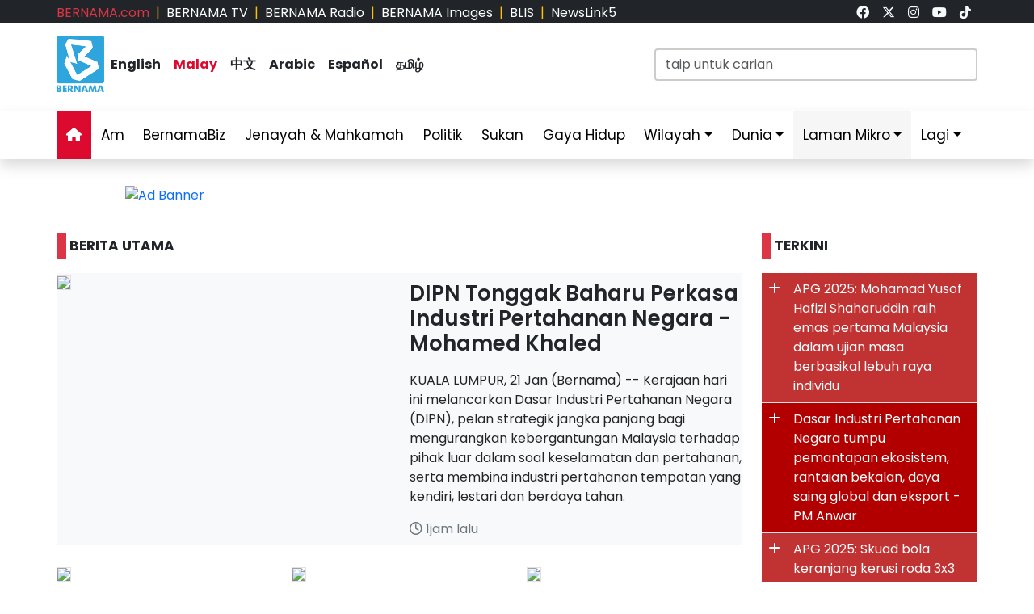

--- FILE ---
content_type: text/html; charset=UTF-8
request_url: https://www.bernama.com/bm/
body_size: 14788
content:
<!DOCTYPE HTML>
<html lang="ms">
<head>
  <title>BERNAMA - Pertubuhan Berita Nasional Malaysia</title>
  <meta charset="utf-8">
  <meta name="viewport" content="width=device-width, initial-scale=1">
  <meta name="description" content="Pertubuhan Berita Nasional Malaysia Sumber Berita Kepercayaan Anda, Sentiasa Yang Pertama Menyediakan Berita Terkini dan Dipercayai">
  <meta name="keywords" content="Pertubuhan Berita Nasional Malaysia Sumber Berita Kepercayaan Anda, Sentiasa Yang Pertama Menyediakan Berita Terkini dan Dipercayai">
  <meta itemprop="name" content="Pertubuhan Berita Nasional Malaysia">
  <meta itemprop="description" content="Pertubuhan Berita Nasional Malaysia Sumber Berita Kepercayaan Anda, Sentiasa Yang Pertama Menyediakan Berita Terkini dan Dipercayai">
  <meta itemprop="image" content="https://www.bernama.com/bm/img/bernama.png">
  <meta name="twitter:card" content="summary_large_image">
  <meta name="twitter:site" content="@bernamadotcom">
  <meta name="twitter:title" content="Pertubuhan Berita Nasional Malaysia">
  <meta name="twitter:description" content="Pertubuhan Berita Nasional Malaysia Sumber Berita Kepercayaan Anda, Sentiasa Yang Pertama Menyediakan Berita Terkini dan Dipercayai">
  <meta name="twitter:image" content="https://www.bernama.com/bm/img/bernama.png">
  <meta property="og:type" content="website">
  <meta property="og:url" content="https://www.bernama.com/bm/">
  <meta property="og:title" content="Pertubuhan Berita Nasional Malaysia">
  <meta property="og:image" content="https://www.bernama.com/bm/img/bernama.png">
  <meta property="og:description" content="Pertubuhan Berita Nasional Malaysia Sumber Berita ">
  <meta property="og:site_name" content="BERNAMA">
  <meta property="article:author" content="BERNAMA">
  <meta property="fb:app_id" content="188457585554" />
  <link rel="canonical" href="https://www.bernama.com/bm/" />
  <meta property="article:tag" content="Pertubuhan Berita Nasional Malaysia Sumber Berita Kepercayaan Anda"><meta property="article:tag" content=" Sentiasa Yang Pertama Menyediakan Berita Terkini dan Dipercayai"><meta property="article:tag" content="news malaysia">  <meta property="article:section" content="news">
  <meta property="article:publisher" content="https://www.facebook.com/bernamaofficial/">
  <meta property="article:published_time" content="21/01/2026 13:17:42">
  <meta property="article:modified_time" content="21/01/2026 13:17:42">

  <link rel="icon" href="https://www.bernama.com/bm/assets/img/favicon.png">
  <!--<link rel="stylesheet" href="https://www.bernama.com/bm/assets/vendor/bootstrap/css/bootstrap.min.css">-->
  <link rel="stylesheet" href="https://cdn.jsdelivr.net/npm/bootstrap@5.3.2/dist/css/bootstrap.min.css">
  <link rel="stylesheet" href="https://www.bernama.com/bm/assets/css/navbar.css?v=20260121131742" >
  <link rel="stylesheet" href="https://www.bernama.com/bm/assets/css/style.css?v=20260121131742" id="theme">
  <!--link rel="stylesheet" href="https://www.bernama.com/bm/assets/vendor/font-awesome/v5.11.2/css/all.min.css"-->
  <link rel="stylesheet" href="https://www.bernama.com/bm/assets/vendor/font-awesome/v6.4.2/css/all.css?v=20260121131742">
  
  <style>
  @import url('https://fonts.googleapis.com/css2?family=Poppins:ital,wght@0,200;0,400;0,600;0,700;0,900;1,400;1,700;1,900&display=swap');
  .embed-container { position: relative; padding-bottom: 56.25%; height: 0; overflow: hidden; max-width: 100%; } .embed-container iframe, .embed-container object, .embed-container embed { position: absolute; top: 0; left: 0; width: 100%; height: 100%; }
  
    </style>
   
  <script type="text/javascript" src="https://www.bernama.com/bm/assets/vendor/jquery/jquery.min.js"></script>
  <script type="text/javascript" src="https://www.bernama.com/bm/assets/vendor/bootstrap/js/bootstrap.bundle.min.js" async defer></script>
  <script type="text/javascript" src="https://www.bernama.com/bm/assets/js/crawler.js"></script>
  <script type="text/javascript" src="https://www.bernama.com/bm/assets/js/jssor.slider.min.js"></script>
  <script type="text/javascript" src="https://www.bernama.com/bm/assets/js/lazysizes.min.js" async></script>
  <script type="text/javascript" src="https://www.bernama.com/bm/assets/js/swfobject/swfobject.min.js"></script> <!-- banner -->
  <script type="text/javascript" src="https://www.bernama.com/bm/assets/js/owl.carousel.min.js"></script> <!-- video -->

  <!--script async defer>
  function jump(h){
    var top = document.getElementById(h).offsetTop;
    window.scrollTo(0, top);
  }
  </script-->

  <script>
    $(document).ready(function(){
              $("#myModal").modal('show');
            /*$(".tutup").click(function() {*/
	      /*});*/     
    });    
  </script>

  <!-- AdAsia -->
    <!--script data-ad-client="ca-pub-1417283394360346" async src="https://pagead2.googlesyndication.com/pagead/js/adsbygoogle.js"></script-->

  <!-- Global site tag (gtag.js) - Google Analytics (new-1) 
  <script async src="https://www.googletagmanager.com/gtag/js?id=G-85KFGGDT3C"></script>
  <script>
    window.dataLayer = window.dataLayer || [];
    function gtag(){dataLayer.push(arguments);}
    gtag('js', new Date());
    gtag('config', 'G-85KFGGDT3C');
  </script> -->
  
  <!-- Global site tag (gtag.js) - Google Analytics (new-2) 
  <script async src="https://www.googletagmanager.com/gtag/js?id=UA-155186855-1"></script>
  <script>
    window.dataLayer = window.dataLayer || [];
    function gtag(){dataLayer.push(arguments);}
    gtag('js', new Date());
    gtag('config', 'UA-155186855-1');
    gtag('config', 'UA-155186855-11');
  </script> -->
  
  <!-- Google Tag Manager -->
        <script>(function(w,d,s,l,i){w[l]=w[l]||[];w[l].push({'gtm.start':
        new Date().getTime(),event:'gtm.js'});var f=d.getElementsByTagName(s)[0],
        j=d.createElement(s),dl=l!='dataLayer'?'&l='+l:'';j.async=true;j.src=
        'https://www.googletagmanager.com/gtm.js?id='+i+dl;f.parentNode.insertBefore(j,f);
        })(window,document,'script','dataLayer','GTM-59782Q8H');</script>
  <!-- End Google Tag Manager -->

  <!-- Google tag (gtag.js) (ALL BERNAMA WEB) -->
  <script async src="https://www.googletagmanager.com/gtag/js?id=G-2ZNTP93ZDL"></script>
  <script>
    window.dataLayer = window.dataLayer || [];
    function gtag(){dataLayer.push(arguments);}
    gtag('js', new Date());

    gtag('config', 'G-2ZNTP93ZDL');
  </script>

  <!-- Google tag (gtag.js) (BERNAMA MALAY GA4) -->
  <script async src="https://www.googletagmanager.com/gtag/js?id=G-TZBNECFTLT"></script>
  <script>
    window.dataLayer = window.dataLayer || [];
    function gtag(){dataLayer.push(arguments);}
    gtag('js', new Date());

    gtag('config', 'G-TZBNECFTLT');
  </script>


  <script type="text/javascript">
  document.addEventListener('click',function(e){
  // Hamburger menu
  if(e.target.classList.contains('hamburger-toggle')){
    e.target.children[0].classList.toggle('active');
  }
  })
  </script>

  <!--sharethis-->
  <script type='text/javascript' src='https://platform-api.sharethis.com/js/sharethis.js#property=64253255528c5a0019a6a47d&product=sticky-share-buttons' async='async'></script>

</head>


<!-- Google Analytics (new-2) -->
<script>
  (function(i,s,o,g,r,a,m){i['GoogleAnalyticsObject']=r;i[r]=i[r]||function(){
  (i[r].q=i[r].q||[]).push(arguments)},i[r].l=1*new Date();a=s.createElement(o),
  m=s.getElementsByTagName(o)[0];a.async=1;a.src=g;m.parentNode.insertBefore(a,m)
  })(window,document,'script','//www.google-analytics.com/analytics.js','ga');

  ga('create', 'UA-155186855-1', 'bernama.com');
  ga('send', 'pageview');
</script>
<!-- End Google Analytics (new-2) -->

<!-- Google Tag Manager (noscript) -->
  <noscript><iframe src="https://www.googletagmanager.com/ns.html?id=GTM-59782Q8H"
  height="0" width="0" style="display:none;visibility:hidden"></iframe></noscript>
<!-- End Google Tag Manager (noscript) -->

<body onmousedown = "return true" onselectstart = "return false" onpaste="return true" onCopy="return false" onCut="return false" onDrag="return false" onDrop="return false">
  <header class="navbar-expand-lg section-top-header pt-1 d-none d-lg-block bg-dark">
    <div class="container col-12 g-0">
     <div class="row">
      <div class="col-8 d-flex justify-content-start">
        <div class=""><a class="text-decoration-none text-danger" href="https://www.bernama.com/bm/index.php" alt="dotcom">BERNAMA.com</a></div>
	<div class="mx-2 text-warning">|</div>
        <div class=""><a class="text-decoration-none text-white" href="https://www.bernama.com/tv/index.php" alt="tv">BERNAMA TV</a></div>
	<div class="mx-2 text-warning">|</div>
        <div class=""><a class="text-decoration-none text-white" href="https://www.bernama.com/radio/index.php" alt="radio">BERNAMA Radio</a></div>
	<div class="mx-2 text-warning">|</div>
        <div class=""><a class="text-decoration-none text-white" href="https://images.bernama.com" alt="images" target="_blank">BERNAMA Images</a></div>
	<div class="mx-2 text-warning">|</div>
        <div class=""><a class="text-decoration-none text-white" href="https://blis.bernama.com" alt="images" target="_blank">BLIS</a></div>
	<div class="mx-2 text-warning">|</div>
        <div class=""><a class="text-decoration-none text-white" href="http://newslink5.bernama.com" alt="images" target="_blank">NewsLink5</a></div>
      </div>
      <div class="col-4 d-flex justify-content-end">
        <div class="mx-2"><a class="text-light" href="https://www.facebook.com/bernamaofficial/" target="_blank"><i class="fa-brands fa-facebook"></i></a></div>
        <div class="mx-2"><a class="text-light" href="https://twitter.com/bernamadotcom" target="_blank"><i class="fa-brands fa-x-twitter"></i></a></div>
  	<div class="mx-2"><a class="text-light" href="https://www.instagram.com/bernamaofficial/" target="_blank"><i class="fa-brands fa-instagram"></i></a></div>
        <div class="mx-2"><a class="text-light" href="https://www.youtube.com/channel/UCSNmIInJrvJlCI6OempnYrg/" target="_blank"><i class="fa-brands fa-youtube"></i></a></div>
        <div class="mx-2"><a class="text-light" href="https://www.tiktok.com/@bernamaofficial" target="_blank"><i class="fa-brands fa-tiktok"></i></a></div>
      </div>
     </div>
    </div>    
  </header> 
  <!-- section-top-header.// -->

  <header class="navbar-expand-lg section-header pt-3 d-none d-lg-block bg-white">
    <div class="container col-12 g-0">
    <div class="row">
      <div class="col-6 d-flex justify-content-start">
            <img class="img" src="https://www.bernama.com/bm/assets/img/bernama.png" alt="BERNAMA" height="70" width="59">
      <div class="text-language d-flex justify-content-center bg-none my-4">
        <div class="mx-2"><a class="text-decoration-none fw-bold text-dark" href="https://www.bernama.com/en/index.php" alt="English">English</a></div>
        <div class="mx-2"><a class="text-decoration-none fw-bold color-red" href="https://www.bernama.com/bm/index.php" alt="Malay">Malay</a></div>
        <div class="mx-2"><a class="text-decoration-none fw-bold text-dark" href="https://www.bernama.com/man/index.php" alt="Mandarin">&#20013;&#25991;</a></div>
        <div class="mx-2"><a class="text-decoration-none fw-bold text-dark" href="https://www.bernama.com/ar/index.php" alt="Arabic">Arabic</a></div>
        <div class="mx-2"><a class="text-decoration-none fw-bold text-dark" href="https://www.bernama.com/es/index.php" alt="Espanol">Espa&ntilde;ol</a></div>
        <div class="mx-2"><a class="text-decoration-none fw-bold text-dark" href="https://www.bernama.com/tam/index.php" alt="Tamil">&#2980;&#2990;&#3007;&#2996;&#3021;</a></div>
      </div>
      </div>
      <div class="col-6 d-flex justify-content-end">
      <form class="search pt-3" method="GET" action="https://www.bernama.com/bm/carian.php">
        <input class="form-control" name="terms" id="Search" type="text" placeholder="taip untuk carian" class="text-field" style="width: 400px;" onFocus="this.value=''" onKeyPress="this.value = this.value.toLowerCase();" onKeyUp="this.value = this.value.toLowerCase();" onKeyDown="this.value = this.value.toLowerCase();" required/>
      </form>
      </div>
    </div>
    </div>    
  </header> 
  <!-- section-header.// -->
  
  <!-- desktop nav start -->  
  <nav class="navbar sticky-top navbar-expand-lg shadow d-none d-lg-block">
    
    <div class="container-fluid">
      <button class="navbar-toggler collapsed" type="button" data-bs-toggle="collapse" data-bs-target="#navbar-content">
        <div class="hamburger-toggle">
          <div class="hamburger">
            <span></span>
            <span></span>
            <span></span>
          </div>
        </div>
      </button>
      <div class="container collapse navbar-collapse px-0" id="navbar-content">
        <ul class="navbar-nav mr-auto mb-2 mb-lg-0">
	            <li class="nav-item"><a class="nav-link active" aria-current="page" href="https://www.bernama.com/bm/index.php"><i class="fa fa-home"></i></a></li>
	  <li class="nav-item"><a class="nav-link " href="https://www.bernama.com/bm/am/">Am</a></li>
	  <!--
	  <li class="nav-item dropdown">
            <a class="nav-link dropdown-toggle " href="#" data-bs-toggle="dropdown" data-bs-auto-close="outside">Ekonomi</a>
            <ul class="dropdown-menu shadow">
              <li><a class="dropdown-item" href="https://www.bernama.com/bm/ekonomi/">Utama</a></li>
              <li><a class="dropdown-item" href="https://www.bernama.com/bm/pasaran/">Pasaran</a></li>
	    </ul>
	  </li>
	  -->
          <li class="nav-item"><a class="nav-link " href="https://www.bernamabiz.com/index-bm.php" target="_blank">BernamaBiz</a></li>
          <li class="nav-item"><a class="nav-link " href="https://www.bernama.com/bm/jenayah_mahkamah/">Jenayah & Mahkamah</a></li>
          <li class="nav-item"><a class="nav-link " href="https://www.bernama.com/bm/politik/">Politik</a></li>
          <li class="nav-item"><a class="nav-link " href="https://www.bernama.com/bm/sukan/">Sukan</a></li>
          <li class="nav-item"><a class="nav-link" href="https://lifestyle.bernama.com/" target="_blank">Gaya Hidup</a></li>
          <li class="nav-item dropdown">
            <a class="nav-link dropdown-toggle " href="#" data-bs-toggle="dropdown" data-bs-auto-close="outside">Wilayah</a>
            <ul class="dropdown-menu shadow">
              <li><a class="dropdown-item" href="https://www.bernama.com/bm/wilayah/index.php?s=1">Tengah</a></li>
              <li><a class="dropdown-item" href="https://www.bernama.com/bm/wilayah/index.php?s=2">Utara</a></li>
              <li><a class="dropdown-item" href="https://www.bernama.com/bm/wilayah/index.php?s=3">Selatan</a></li>
              <li><a class="dropdown-item" href="https://www.bernama.com/bm/wilayah/index.php?s=4">Timur</a></li>
              <li><a class="dropdown-item" href="https://www.bernama.com/bm/wilayah/index.php?s=5">Sabah</a></li>
              <li><a class="dropdown-item" href="https://www.bernama.com/bm/wilayah/index.php?s=6">Sarawak</a></li>
            </ul>
          </li>
          <li class="nav-item dropdown">
            <a class="nav-link dropdown-toggle " href="#" data-bs-toggle="dropdown" data-bs-auto-close="outside">Dunia</a>
            <ul class="dropdown-menu shadow">
              <li><a class="dropdown-item" href="https://www.bernama.com/bm/dunia/"> Utama</a></li>
              <li><a class="dropdown-item" href="http://www.namnewsnetwork.org/" target="_blank"> Nam News Network (NNN)</a></li>
              <li><a class="dropdown-item" href="http://www.oananews.org/" target="_blank"> The Organization of Asia-Pacific News Agencies (OANA)</a></li>
            </ul>
          </li>
          <li class="nav-item dropdown">
            <a class="nav-link dropdown-toggle highlight" href="#" data-bs-toggle="dropdown" data-bs-auto-close="outside">Laman Mikro</a>
            <ul class="dropdown-menu shadow">
              <li><a class="dropdown-item highlight-item" href="https://cpi.bernama.com/index-bm.php" target="_blank">CPI</a></li>  
              <li><a class="dropdown-item highlight-item" href="http://mapo.bernama.com" target="_blank">MAPO</a></li>
              <li><a class="dropdown-item highlight-item" href="https://mcmc.bernama.com/" target="_blank">MCMC</a></li>
              <li><a class="dropdown-item highlight-item" href="https://jpa.bernama.com/" target="_blank">JPA</a></li>
              <li><a class="dropdown-item highlight-item" href="https://www.bernama.com/bm/bfokus/">Fokus BERNAMA</a></li>
              <li><a class="dropdown-item highlight-item" href="https://www.bernama.com/bm/tintaminda/index.php" target="_blank">Tinta Minda</a></li>
              <li><a class="dropdown-item highlight-item" href="https://www.mycheck.my/" target="_blank">MyCheck</a></li>
              <li><a class="dropdown-item highlight-item" href="https://foto.bernama.com/" target="_blank">fotoBERNAMA</a></li>
	      <!--
              <li><a class="dropdown-item highlight-item" href="https://prn.bernama.com/sabah/" target="_blank">PRN Sabah 2025</a></li>
              <li><a class="dropdown-item highlight-item" href="https://seagames.bernama.com/" target="_blank">Sukan SEA 2025</a></li>
              <li><a class="dropdown-item highlight-item" href="https://www.hawana.my/" target="_blank">Hawana 2025</a></li>
              <li><a class="dropdown-item highlight-item" href="https://asean.bernama.com/" target="_blank">ASEAN 2025</a></li>            
              <li><a class="dropdown-item highlight-item" href="https://harikebangsaan.bernama.com/" target="_blank">HKHM 2025</a></li>
              <li><a class="dropdown-item highlight-item" href="https://www.bernamabiz.com/budget-bm.php" target="_blank">Belanjawan 2025</a></li>
              <li><a class="dropdown-item highlight-item" href="https://aseancup.bernama.com/index-bm.php" target="_blank">Piala ASEAN 2024</a></li>
              <li><a class="dropdown-item highlight-item" href="https://paralympics.bernama.com/index-bm.php" target="_blank">Paralimpik Paris 2024</a></li>  
              <li><a class="dropdown-item highlight-item" href="https://sukma.bernama.com/para/index-bm.php" target="_blank">PARA SUKMA 2024</a></li>
              <li><a class="dropdown-item highlight-item" href="https://harikebangsaan.bernama.com/" target="_blank">HKHM 2024</a></li>            
              <li><a class="dropdown-item highlight-item" href="https://daulattuanku.bernama.com/" target="_blank">Daulat Tuanku</a></li>
              <li><a class="dropdown-item highlight-item" href="https://hawana.my" target="_blank">HAWANA 2024</a></li>
              <li><a class="dropdown-item highlight-item" href="http://health.bernama.com" target="_blank">Kesihatan</a></li>
              <li><a class="dropdown-item highlight-item" href="http://energy.bernama.com" target="_blank">Tenaga</a></li>
	      -->
            </ul>
          </li>
	  <!--
          <li class="nav-item dropdown">
            <a class="nav-link dropdown-toggle highlight" href="#" data-bs-toggle="dropdown" data-bs-auto-close="outside">Tentang BERNAMA</a>
            <ul class="dropdown-menu shadow">
              <li><a class="dropdown-item highlight-item" href="https://www.bernama.com/corporate/index.php" target="_blank">Laman Korporat</a></li>
              <li><a class="dropdown-item highlight-item" href="https://www.bernama.com/corporate/contactus.php" target="_blank">Hubungi Kami</a></li>
              <li><a class="dropdown-item highlight-item" href="https://www.bernama.com/corporate/services.php" target="_blank">Perkhidmatan BERNAMA</a></li>
              <li><a class="dropdown-item highlight-item" href="#" target="_blank" data-bs-toggle="modal" data-bs-target="#kerjaya">Kerjaya@BERNAMA</a></li>
	      <li><a class="dropdown-item highlight-item" href="https://www.bernama.com/misc/sebutharga_tender/" target="_blank">Sebutharga / Tender</a></li>
            </ul>
          </li>
	  -->
          <!--<li class="nav-item"><a class="bg-warning nav-link " href="https://asean.bernama.com/" aria-label="link" target="_blank">ASEAN 2025</a></li>-->
	  <!--li class="nav-item"><a class="bg-warning nav-link " href="https://seagames.bernama.com/" aria-label="link" target="_blank">SUKAN SEA 2025</a></li-->
          <li class="nav-item dropdown">
            <a class="nav-link dropdown-toggle " href="#" data-bs-toggle="dropdown" data-bs-auto-close="outside">Lagi</a>
            <ul class="dropdown-menu shadow">
              <!--li><a class="dropdown-item" href="https://www.bernama.com/bm/meta/">Meta@BERNAMA</a></li-->
              <li><a class="dropdown-item" href="https://www.bernama.com/bm/infografik/index.php">Infografik</a></li>
              <li><a class="dropdown-item" href="https://www.bernama.com/bm/video/index.php">Video</a></li>
              <li><a class="dropdown-item" href="https://www.bernama.com/bm/press/">Siaran Media Eksklusif</a></li>
              <li><a class="dropdown-item" href="https://www.bernama.com/bm/arkib.php">Arkib</a></li>
            </ul>
          </li>
        </ul>
      </div>
    </div>
  </nav>
  <!-- desktop nav end -->

  <!-- mobile nav start -->
  <nav class="navbar sticky-top d-block d-sm-block d-md-block d-lg-none">
    <div class="container g-0">
      <div class="mx-left">
        <img class="img-fluid" src="https://www.bernama.com/bm/assets/img/bernama.png" alt="BERNAMA" height="70" width="59">
      </div>
      <div class="text-language d-flex justify-content-center bg-none">
        <select class="form-select" id="lang" aria-label="Default select example">
          <option value="" selected>Malay</option>
          <option value="https://www.bernama.com/en/">English</option>
          <option value="https://www.bernama.com/man/">&#20013;&#25991;</option>
          <option value="https://www.bernama.com/ar/">Arabic</option>
          <option value="https://www.bernama.com/es/">Espa&ntilde;ol</option>
          <option value="https://www.bernama.com/tam/">&#2980;&#2990;&#3007;&#2996;&#3021;</option>
        </select>
	<script>
    	$(function(){
      	  // bind change event to select
      	  $('#lang').on('change', function () {
            var url = $(this).val(); // get selected value
            if (url) { // require a URL
              window.location = url; // redirect
            }
            return false;
   	  });
    	});
	</script>
      </div>
      <button class="navbar-toggler navbar-light" type="button" data-bs-toggle="offcanvas" data-bs-target="#offcanvasNavbar" aria-controls="offcanvasNavbar">
        <span class="navbar-toggler-icon"></span>
      </button>
      <div class="offcanvas offcanvas-end bg-light" tabindex="-1" id="offcanvasNavbar" aria-labelledby="offcanvasNavbarLabel">
        <div class="offcanvas-header p-2">
          <img class="img" src="https://www.bernama.com/bm/assets/img/bernama.png" alt="BERNAMA" height="70" width="59">
          <button type="button" class="p-2 m-3 btn-close text-reset btn-close-dark mb-2" data-bs-dismiss="offcanvas" aria-label="Close"></button>
        </div>
        <div class="offcanvas-body">
        <ul class="navbar-nav justify-content-end flex-grow-1 pe-3">
          <li class="nav-item"><a class="nav-link active" aria-current="page" href="https://www.bernama.com/bm/index.php">Utama</a></li>
	  <li class="nav-item"><a class="nav-link " href="https://www.bernama.com/bm/am/">Am</a></li>
	  <!--
	  <li class="nav-item dropdown">
            <a class="nav-link dropdown-toggle " href="#" data-bs-toggle="dropdown" data-bs-auto-close="outside">Ekonomi</a>
            <ul class="dropdown-menu shadow">
              <li><a class="dropdown-item" href="https://www.bernama.com/bm/ekonomi/">Utama</a></li>
              <li><a class="dropdown-item" href="https://www.bernama.com/bm/pasaran/">Pasaran</a></li>
	    </ul>
	  </li>
	  -->
          <li class="nav-item"><a class="nav-link " href="https://www.bernamabiz.com/index-bm.php" target="_blank">BernamaBiz</a></li>
          <li class="nav-item"><a class="nav-link " href="https://www.bernama.com/bm/jenayah_mahkamah/">Jenayah & Mahkamah</a></li>
          <li class="nav-item"><a class="nav-link " href="https://www.bernama.com/bm/politik/">Politik</a></li>
          <li class="nav-item"><a class="nav-link " href="https://www.bernama.com/bm/sukan/">Sukan</a></li>
          <li class="nav-item"><a class="nav-link" href="https://lifestyle.bernama.com/" target="_blank">Gaya Hidup</a></li>
          <li class="nav-item dropdown">
            <a class="nav-link dropdown-toggle " href="#" data-bs-toggle="dropdown" data-bs-auto-close="outside">Wilayah</a>
            <ul class="dropdown-menu shadow">
              <li><a class="dropdown-item" href="https://www.bernama.com/bm/wilayah/index.php?s=1">Tengah</a></li>
              <li><a class="dropdown-item" href="https://www.bernama.com/bm/wilayah/index.php?s=2">Utara</a></li>
              <li><a class="dropdown-item" href="https://www.bernama.com/bm/wilayah/index.php?s=3">Selatan</a></li>
              <li><a class="dropdown-item" href="https://www.bernama.com/bm/wilayah/index.php?s=4">Timur</a></li>
              <li><a class="dropdown-item" href="https://www.bernama.com/bm/wilayah/index.php?s=5">Sabah</a></li>
              <li><a class="dropdown-item" href="https://www.bernama.com/bm/wilayah/index.php?s=6">Sarawak</a></li>
            </ul>
          </li>
          <li class="nav-item dropdown">
            <a class="nav-link dropdown-toggle " href="#" data-bs-toggle="dropdown" data-bs-auto-close="outside">Dunia</a>
            <ul class="dropdown-menu shadow">
              <li><a class="dropdown-item" href="https://www.bernama.com/bm/dunia/"> Utama</a></li>
              <li><a class="dropdown-item" href="http://www.namnewsnetwork.org/" target="_blank"> Nam News Network (NNN)</a></li>
              <li><a class="dropdown-item" href="http://www.oananews.org/" target="_blank"> The Organization of Asia-Pacific News Agencies (OANA)</a></li>
            </ul>
          </li>
          <li class="nav-item dropdown">
            <a class="nav-link dropdown-toggle highlight" href="#" id="offcanvasNavbarDropdown" role="button" data-bs-toggle="dropdown" aria-expanded="false">Laman Mikro</a>
            <ul class="dropdown-menu shadow" aria-labelledby="offcanvasNavbarDropdown">
              <li><a class="dropdown-item highlight-item" href="https://cpi.bernama.com/index-bm.php" target="_blank">CPI</a></li>
              <li><a class="dropdown-item highlight-item" href="http://mapo.bernama.com/" target="_blank">MAPO</a></li>
              <li><a class="dropdown-item highlight-item" href="https://mcmc.bernama.com/" target="_blank">MCMC</a></li>
              <li><a class="dropdown-item highlight-item" href="https://jpa.bernama.com/" target="_blank">JPA</a></li>
              <li><a class="dropdown-item highlight-item" href="https://www.bernama.com/bm/bfokus/" target="_blank">Fokus BERNAMA</a></li>
              <li><a class="dropdown-item highlight-item" href="https://www.bernama.com/bm/tintaminda/" target="_blank">Tinta Minda</a></li>
              <li><a class="dropdown-item highlight-item" href="https://www.mycheck.my/" target="_blank">MyCheck</a></li>
              <li><a class="dropdown-item highlight-item" href="https://foto.bernama.com/" target="_blank">fotoBERNAMA</a></li>
	      <!--
              <li><a class="dropdown-item highlight-item" href="https://seagames.bernama.com/" target="_blank">Sukan SEA 2025</a></li>
              <li><a class="dropdown-item highlight-item" href="https://www.hawana.my/" aria-label="link" target="_blank">Hawana 2025</a></li>  
	      <li><a class="dropdown-item highlight-item" href="https://prn.bernama.com/sabah/" aria-label="link" target="_blank">PRN Sabah 2025</a></li>
              <li><a class="dropdown-item highlight-item" href="https://harikebangsaan.bernama.com/index.php" aria-label="link" target="_blank">HKHM 2025</a></li>
              <li><a class="dropdown-item highlight-item" href="https://asean.bernama.com/" aria-label="link" target="_blank">ASEAN 2025</a></li>
              <li><a class="dropdown-item highlight-item" href="https://www.bernamabiz.com/budget-bm.php" target="_blank">Belanjawan 2025</a></li>
              <li><a class="dropdown-item highlight-item" href="https://aseancup.bernama.com/index-bm.php" aria-label="link" target="_blank">Piala ASEAN 2024</a></li>
              <li><a class="dropdown-item highlight-item" href="https://paralympics.bernama.com/index-bm.php" target="_blank">Paralimpik Paris 2024</a></li> 
              <li><a class="dropdown-item highlight-item" href="https://sukma.bernama.com/para/index-bm.php" aria-label="link" target="_blank">PARA SUKMA 2024</a></li>
              <li><a class="dropdown-item highlight-item" href="https://harikebangsaan.bernama.com/index.php" aria-label="link" target="_blank">HKHM 2024</a></li>             
              <li><a class="dropdown-item highlight-item" href="https://daulattuanku.bernama.com/" target="_blank">Daulat Tuanku</a></li>
              <li><a class="dropdown-item highlight-item" href="https://hawana.my" target="_blank">HAWANA 2024</a></li>
              <li><a class="dropdown-item highlight-item" href="http://health.bernama.com" target="_blank">Kesihatan</a></li>
              <li><a class="dropdown-item highlight-item" href="http://energy.bernama.com/" target="_blank">Tenaga</a></li>
	      -->
            </ul>
          </li>
	  <!--
          <li class="nav-item dropdown">
            <a class="nav-link dropdown-toggle highlight" href="#" id="offcanvasNavbarDropdown" role="button" data-bs-toggle="dropdown" aria-expanded="false">Tentang BERNAMA</a>
            <ul class="dropdown-menu shadow" aria-labelledby="offcanvasNavbarDropdown">
              <li><a class="dropdown-item highlight-item" href="https://www.bernama.com/corporate/">Laman Korporat</a></li>
              <li><a class="dropdown-item highlight-item" href="https://www.bernama.com/corporate/contactus.php" target="_blank">Hubungi Kami</a></li>
              <li><a class="dropdown-item highlight-item" href="https://www.bernama.com/corporate/services.php" target="_blank">Perkhidmatan BERNAMA</a></li>
              <li><a class="dropdown-item highlight-item" href="#" data-bs-toggle="modal" data-bs-target="#kerjaya">Kerjaya @ BERNAMA</a></li>
              <li><a class="dropdown-item highlight-item" href="https://www.bernama.com/misc/sebutharga_tender/" target="_blank">Sebutharga / Tender</a></li>
            </ul>
          </li>
	  -->
          <!--li class="nav-item"><a class="bg-warning nav-link " href="https://seagames.bernama.com/" aria-label="link" target="_blank">SUKAN SEA 2025</a></li-->
          <li class="nav-item dropdown">
            <a class="nav-link dropdown-toggle " href="#" data-bs-toggle="dropdown" data-bs-auto-close="outside">Lagi</a>
            <ul class="dropdown-menu shadow" aria-labelledby="offcanvasNavbarDropdown">
              <!--li><a class="dropdown-item" href="https://www.bernama.com/bm/meta/">Meta@BERNAMA</a></li-->
              <li><a class="dropdown-item" href="https://www.bernama.com/bm/infografik/">Infografik</a></li>
              <li><a class="dropdown-item" href="https://www.bernama.com/bm/video/">Video</a></li>
              <li><a class="dropdown-item" href="https://www.bernama.com/bm/press/">Siaran Media Eksklusif</a></li>
              <li><a class="dropdown-item" href="https://www.bernama.com/bm/arkib.php">Arkib</a></li>
            </ul>
          </li>       
        </ul>
      </div>
      </div>
    </div>

        <div class="container d-flex justify-content-center d-block d-lg-none px-0 pt-3">
      <form class="search w-100" method="get" action="https://www.bernama.com/bm/carian.php">
        <input class="form-control" name="terms" id="Search" type="text" placeholder="taip untuk carian" class="text-field"" onFocus="this.value=''" onKeyPress="this.value = this.value.toLowerCase();" onKeyUp="this.value = this.value.toLowerCase();" onKeyDown="this.value = this.value.toLowerCase();" required/>
      </form>
    </div>
      </nav>
  <!-- mobile nav end -->

<div class="container px-lg-0 pt-1 pt-lg-3">
    <div class="mx-auto mt-0 mt-lg-3 mb-3" style="max-width:970px">
<div class="swiper swiper_main"><div class="swiper-wrapper"><div class="swiper-slide"><a href="https://cpi.bernama.com/" target="_blank"><img src="https://web14.bernama.com/storage/banner/7428f4221623319882b425cba3ac133a695f708755311" alt="Ad Banner" width="100%"></a></div></div></div></div></div>

<!--content-->
<section id="topstory" class="topstory">
<div class="container px-lg-0">
  <div class="row">

    <!--Berita Utama-->
    <div class="col-12 col-lg-9">
    <div class="row">

    <div class="col-12 col-lg-9">
      <div class="mt-0 mt-lg-4 mb-4 p-0 text-left fw-bold h6"><span class="bg-danger p-1 me-1">&nbsp;</span>BERITA UTAMA</div>
    </div>

    <div class="col-12 mb-4">
      <div class="container bg-light px-0">
	<div class="row">
          <div class="col-12 col-lg-6">
                        <a href="news.php?id=2514912" ><img data-src='https://web14.bernama.com/storage/photos/410973aa6d6746685b607360b38dfbbf69704ee6ae97d-medium' style='width:100%' class='border lazyload' oncontextmenu='return false'></a>
	  </div>
          <div class="col-12 col-lg-6 pb-2">
            <h1 class="h3"><a href="news.php?id=2514912"  class="text-dark text-decoration-none">DIPN Tonggak Baharu Perkasa Industri Pertahanan Negara - Mohamed Khaled</a></h1>
            <div><p>KUALA LUMPUR, 21 Jan (Bernama) -- Kerajaan hari ini melancarkan Dasar Industri Pertahanan Negara (DIPN), pelan strategik jangka panjang bagi mengurangkan kebergantungan Malaysia terhadap pihak luar dalam soal keselamatan dan pertahanan, serta membina industri pertahanan tempatan yang kendiri, lestari dan berdaya tahan.</p>
</div>
            <div class="text-secondary"><i class="fa-regular fa-clock"></i> 1jam lalu</div>
	  </div>
	</div>
      </div>
    </div>

    <div class="col-12">
      <div class="row">
        <div class="col-12 col-lg-4 mb-4">
      	  <div class="container px-0">
	  	  <a href="news.php?id=2514864" ><img data-src='https://web14.bernama.com/storage/photos/7d32ffda5dd1fffea0cbefd3f4ddd00369703c92041e9-medium' style='width:100%' class='border lazyload' oncontextmenu='return false'></a>
	  <div class="bg-light p-2">
	  <h1 class="h5"><a href="news.php?id=2514864"  class="text-dark text-decoration-none">Murid Masuk Tahun Satu Usia Enam Tahun, Tamat Sekolah Umur 16 Tahun - KPM</a></h1>
	  <div class="text-secondary"><i class="fa-regular fa-clock"></i> 2jam lalu</div>
	  </div>
	  </div>
        </div>
        <div class="col-12 col-lg-4 mb-4">
	  	  <a href="news.php?id=2514848" ><img data-src='https://web14.bernama.com/storage/photos/92c41a93b4cd98eea9be7cbdf0946b5d63835781e20ad-medium' style='width:100%' class='border lazyload' oncontextmenu='return false'></a>
	  <div class="bg-light p-2">
	  <h1 class="h5"><a href="news.php?id=2514848"  class="text-dark text-decoration-none">Pelaksanaan "Smart Lane", Dasar Lori Lebih Muatan Antara Tumpuan Dewan Rakyat Hari Ini</a></h1>
	  <div class="text-secondary"><i class="fa-regular fa-clock"></i> 4jam lalu</div>
	  </div>
        </div>
        <div class="col-12 col-lg-4 mb-4">
	  	  <a href="news.php?id=2514738" ><img data-src='https://web14.bernama.com/storage/photos/994e1c95f406c539314a053cc96c5b2b696f699cd46db-medium' style='width:100%' class='border lazyload' oncontextmenu='return false'></a>
	  <div class="bg-light p-2">
	  <h1 class="h5"><a href="news.php?id=2514738"  class="text-dark text-decoration-none">PRK Kinabatangan, Lamag: 93 Peratus Pengundi Awal Tunai Tanggungjawab - SPR</a></h1>
	  <div class="text-secondary"><i class="fa-regular fa-clock"></i> 17jam lalu</div>
	  </div>
        </div>
      </div>
    </div>

    <div class="col-12">
      <div class="container bg-warning px-0">
	<div class="row">
          <div class="col-12">
	  <table class="">
	  <tbody>
	    <tr>
	      <td class="text-white bg-danger fw-bold pt-2 pb-2">&nbsp;&nbsp;LAMAN&nbsp;MIKRO&nbsp;&nbsp;</td>
	      <td id="" class='h6 text-decoration-none'>
	      &nbsp;<a href="https://cpi.bernama.com/index-bm.php" target="_blank" class="text-dark">CPI</a>&nbsp;&nbsp;<span class='text-danger fw-bold'>|</span>&nbsp;&nbsp;<a href="http://mapo.bernama.com/" target="_blank" class="text-dark">MAPO</a>&nbsp;&nbsp;<span class='text-danger fw-bold'>|</span>&nbsp;&nbsp;<a href="https://mcmc.bernama.com/" target="_blank" class="text-dark">MCMC</a>&nbsp;&nbsp;<span class='text-danger fw-bold'>|</span>&nbsp;&nbsp;<a href="https://jpa.bernama.com/" target="_blank" class="text-dark">JPA</a>&nbsp;&nbsp;<span class='text-danger fw-bold'>|</span>&nbsp;&nbsp;<a href="https://www.bernama.com/bm/bfokus/" target="_blank" class="text-dark">FOKUS BERNAMA</a>&nbsp;&nbsp;<span class='text-danger fw-bold'>|</span>&nbsp;&nbsp;<a href="https://www.bernama.com/bm/tintaminda/" target="_blank" class="text-dark">TINTA MINDA</a>&nbsp;&nbsp;<span class='text-danger fw-bold'>|</span>&nbsp;&nbsp;<a href="https://www.mycheck.my/" target="_blank" class="text-dark">MYCHECK</a>&nbsp;&nbsp;<span class='text-danger fw-bold'>|</span>&nbsp;&nbsp;<a href="https://foto.bernama.com/" target="_blank" class="text-dark">fotoBERNAMA</a>&nbsp;&nbsp;<span class='text-danger fw-bold'>|</span>&nbsp;	      </td>
	    </tr>
	  </tbody>
	  </table>
	  </div>
	</div>
      </div>
      <div class="col-12 d-flex justify-content-end"><i>[Klik setiap laman mikro untuk lebih info]</i></div>
    </div>

    <!--banner-->

    <div class="col-12">
      <div class="container-md" data-aos="fade-in">
        <div class="row">
          <div class="col-12 mt-4">
	    	<div class="col-sm-12 mx-auto" style="max-width:970px">
<div id="bernama_res_top"></div>
</div>
          </div>
        </div>
      </div>
    </div>

    </div>
    </div>

    <!--latest-->
    <div class="col-12 col-lg-3 text-justify">
      <div class="mt-4 mb-4 text-left fw-bold h6"><span class="bg-danger p-1 me-1">&nbsp;</span>TERKINI</div>
	<div id="skroll" style="min-height:200px;max-height:600px;">
	  <table class="table table-striped">
	    	    <tr><td><i class="fa-solid fa-plus"></i></td><td>APG 2025: Mohamad Yusof Hafizi Shaharuddin raih emas pertama Malaysia dalam ujian masa berbasikal lebuh raya individu</td></tr>
	    	    <tr><td><i class="fa-solid fa-plus"></i></td><td>Dasar Industri Pertahanan Negara tumpu pemantapan ekosistem, rantaian bekalan, daya saing global dan eksport - PM Anwar</td></tr>
	    	    <tr><td><i class="fa-solid fa-plus"></i></td><td>APG 2025: Skuad bola keranjang kerusi roda 3x3 lelaki negara raih pingat pertama kontinjen Malaysia, menang pingat gangsa</td></tr>
	    	    <tr><td><i class="fa-solid fa-plus"></i></td><td>Dasar Industri Pertahanan Negara langkah strategik bangunkan industri pertahanan tempatan, kurangkan kebergantungan pihak luar - Mohamed Khaled</td></tr>
	    	    <tr><td><i class="fa-solid fa-plus"></i></td><td>Dewan Rakyat: Sebanyak 12,509 permohonan dokumen pengenalan diri di Sarawak diselesaikan setakat ini - Saifuddin Nasution</td></tr>
	     
	  </table>
	</div>
      </div>
    </div>
    
  </div>
</div>
</section><!-- End topstory Section -->

<!--highlights news-->
<section id="highlights" class="highlights">
<div class="container px-lg-0 pt-3 pb-3">
  <div class="row">
    <div class="col-12 col-lg-9 text-justify">
      <!--
      <div class="row mt-3 mb-3">
        <div class="col-6 text-left fw-bold h6"><span class="bg-danger p-1 me-1">&nbsp;</span>SUKAN SEA 2025</div>
        <div class="col-6 d-flex justify-content-end">
          <a class="btn btn-more learn-more" href="https://seagames.bernama.com/2025/index-bm.php" target="_blank" role="button">
	    <span class="button-text">Lagi</span>
	    <span class="circle" aria-hidden="true">
	      <span class="icon arrow"></span>
	    </span>
	  </a>
        </div>
      </div>
      <div class="row">
	      </div>
      -->
      <div class="mt-3 mb-4 text-left fw-bold h6"><span class="bg-danger p-1 me-1">&nbsp;</span>MENARIK</div>
      <div class="row">
	        <div class="col-12 col-lg-4 mb-4">
	  <a href="sukan/news.php?id=2514900" ><img data-src='https://web14.bernama.com/storage/photos/d7d4cc036d4bc718485a0fa76fa2433669704e04c19a0-medium' style='width:100%;max-height:219px;' class='border lazyload' oncontextmenu='return false'></a>
	  <h6 class="mt-2"><a href="sukan/news.php?id=2514900"  class="text-dark text-decoration-none">APG 2025: Skuad Bola Keranjang 3x3 Hadiahkan Pingat Pertama Malaysia</a></h6>
	  <div class="text-secondary"><i class="fa-regular fa-clock"></i> 1jam lalu</div>
        </div>
	        <div class="col-12 col-lg-4 mb-4">
	  <a href="am/news.php?id=2514889" ><img data-src='https://web14.bernama.com/storage/photos/432bcc29449f34c812d37d98690a935469704964c1721-medium' style='width:100%;max-height:219px;' class='border lazyload' oncontextmenu='return false'></a>
	  <h6 class="mt-2"><a href="am/news.php?id=2514889"  class="text-dark text-decoration-none">KDN Selesai Lebih 12,000 Permohonan Dokumen Pengenalan Diri Penduduk Pedalaman Sarawak</a></h6>
	  <div class="text-secondary"><i class="fa-regular fa-clock"></i> 1jam lalu</div>
        </div>
	        <div class="col-12 col-lg-4 mb-4">
	  <a href="jenayah_mahkamah/news.php?id=2514868" ><img data-src='https://web14.bernama.com/storage/photos/e0c090f178872355a42505fae3a6baac6850303739fc5-medium' style='width:100%;max-height:219px;' class='border lazyload' oncontextmenu='return false'></a>
	  <h6 class="mt-2"><a href="jenayah_mahkamah/news.php?id=2514868"  class="text-dark text-decoration-none">Ops Heart: SPRM Periksa, Geledah Pejabat Dan Kediaman Pengurusan Tertinggi IJM</a></h6>
	  <div class="text-secondary"><i class="fa-regular fa-clock"></i> 2jam lalu</div>
        </div>
	      </div>                  
    </div>
    <!--banner-->
    <div class="col-12 col-lg-3 text-justify">
      <div class="mt-0 mt-lg-3 mb-4">&nbsp;</div>
	<div class="mx-auto mt-3" style="max-width:300px">
</div>
      </div>
    </div>
    
  </div>
</div>
</section><!-- End highlights Section -->

<!--PMX + KK news-->
<section id="pmxkk" class="pmxkk">
<div class="container px-lg-0 mt-3 pt-3 pb-3">
  <div class="row">
    <!--PMX-->
    <div class="col-lg-6">      
      <div class="col-12 mt-3 mb-4">
	<div class="row">
	  <div class="col-9 text-left fw-bold h6"><span class="bg-danger p-1 me-1">&nbsp;</span>PERDANA MENTERI : ANWAR IBRAHIM</div>
          <div class="col-3 d-flex justify-content-end">
	    <!--<button class="learn-more">-->
	    <a class="btn btn-more learn-more" href="list-pmx.php" role="button">
	      <span class="button-text">Lagi</span>
	      <span class="circle" aria-hidden="true">
	        <span class="icon arrow"></span>
	      </span>
	    </a>
          </div>
        </div>
      </div>
      <div class="row" id="pmxnews">
	 
	<div class="col-12 mb-4 mb-md-0 mb-lg-0">
	  <div class="row">
	  <div class="col-3 mb-4">
	  <img data-src='https://web14.bernama.com/storage/photos/d38d1408cf4cb26811da50208d6ca162696f2e90297db-medium' style='width:100%' class='border lazyload' oncontextmenu='return false'>	  </div>
	  <div class="col-9">
	  <h6 class="mt-2"><a href="news.php?id=2514715"  class="text-dark text-decoration-none">Inti Pati Rancangan Pendidikan Negara 2026-2035</a></h6>
	  <div class="text-secondary"><i class="fa-regular fa-clock"></i> 18jam lalu</div>
	  </div>
	  </div>
	</div>
	 
	<div class="col-12 mb-4 mb-md-0 mb-lg-0">
	  <div class="row">
	  <div class="col-3 mb-4">
	  <img data-src='https://web14.bernama.com/storage/photos/2df79a648def0bc724153ac633395b27696f3e182f66f-medium' style='width:100%' class='border lazyload' oncontextmenu='return false'>	  </div>
	  <div class="col-9">
	  <h6 class="mt-2"><a href="news.php?id=2514652"  class="text-dark text-decoration-none">BM, Sejarah SPM Diwajibkan Untuk Sekolah Antarabangsa, Agama Dan UEC - Anwar</a></h6>
	  <div class="text-secondary"><i class="fa-regular fa-clock"></i> 19jam lalu</div>
	  </div>
	  </div>
	</div>
	 
	<div class="col-12 mb-4 mb-md-0 mb-lg-0">
	  <div class="row">
	  <div class="col-3 mb-4">
	  <img data-src='https://web14.bernama.com/storage/photos/2df79a648def0bc724153ac633395b27696f3e182f66f-medium' style='width:100%' class='border lazyload' oncontextmenu='return false'>	  </div>
	  <div class="col-9">
	  <h6 class="mt-2"><a href="news.php?id=2514581"  class="text-dark text-decoration-none">PM Arah Laporan Proses Pelaksanaan RPN 2026-2035 Dikemuka Mulai Mac Ini</a></h6>
	  <div class="text-secondary"><i class="fa-regular fa-clock"></i> 20jam lalu</div>
	  </div>
	  </div>
	</div>
	      </div>
    </div>

    <!--KK-->
    <div class="col-lg-6">      
      <div class="col-12 mt-3 mb-4">
	<div class="row">
          <div class="col-9 text-left fw-bold h6"><span class="bg-danger p-1 me-1">&nbsp;</span>KEMENTERIAN KOMUNIKASI</div>
          <div class="col-3 d-flex justify-content-end">
            <a class="btn btn-more learn-more" href="list-kkd.php" role="button">
	      <span class="button-text">Lagi</span>
	      <span class="circle" aria-hidden="true">
	        <span class="icon arrow"></span>
	      </span>
	    </a>
          </div>
        </div>
      </div>
      <div class="row" id="kknews">
	 
	<div class="col-12 mb-4 mb-md-0 mb-lg-0">
	  <div class="row">	    
	  <div class="col-3 mb-4">
	  <img data-src='https://web14.bernama.com/storage/photos/a368daba894b087661200576a6d5a87e696f59043e25d-medium' style='width:100%' class='border lazyload' oncontextmenu='return false'>	  </div>
	  <div class="col-9">
	  <h6 class="mt-2"><a href="news.php?id=2514689"  class="text-dark text-decoration-none">MCMC, Kerajaan Negeri Selangor Jalin Kerjasama Pembangunan Bandar Pintar</a></h6>
	  <div class="text-secondary"><i class="fa-regular fa-clock"></i> 18jam lalu</div>
	  </div>
	  </div>
	</div>
	 
	<div class="col-12 mb-4 mb-md-0 mb-lg-0">
	  <div class="row">	    
	  <div class="col-3 mb-4">
	  <img data-src='https://web14.bernama.com/storage/photos/2402eb30f969564944cff0f39dbe69d96968b954137bf-medium' style='width:100%' class='border lazyload' oncontextmenu='return false'>	  </div>
	  <div class="col-9">
	  <h6 class="mt-2"><a href="news.php?id=2514391"  class="text-dark text-decoration-none">MCMC Siasat Isu Kesilapan Terjemahan China Press - Fahmi</a></h6>
	  <div class="text-secondary"><i class="fa-regular fa-clock"></i> 1hari lalu</div>
	  </div>
	  </div>
	</div>
	 
	<div class="col-12 mb-4 mb-md-0 mb-lg-0">
	  <div class="row">	    
	  <div class="col-3 mb-4">
	  <img data-src='https://web14.bernama.com/storage/photos/481ad56e05caa5a5069c58337a414ab7696e32dc5c272-medium' style='width:100%' class='border lazyload' oncontextmenu='return false'>	  </div>
	  <div class="col-9">
	  <h6 class="mt-2"><a href="news.php?id=2514269"  class="text-dark text-decoration-none">Ketua Pegawai Eksekutif Bernama, Ketua Pengarah RTM Dilantik Wakil Dalam Lembaga MMM</a></h6>
	  <div class="text-secondary"><i class="fa-regular fa-clock"></i> 1hari lalu</div>
	  </div>
	  </div>
	</div>
	      </div>
    </div>
    
  </div>
</div>
</section><!-- End PMX + KK Section -->

<!--News-->
<section id="news" class="news">
<div class="container px-lg-0 mt-3 pt-3 pb-3">
  <div class="row">
    <!-- am -->
    <div class="col-lg-6">      
      <div class="col-12 mt-3 mb-4">
	<div class="row">
	  <div class="col-6 text-left fw-bold h6"><span class="bg-danger p-1 me-1">&nbsp;</span>AM</div>
          <div class="col-6 d-flex justify-content-end">
	    <a class="btn btn-more learn-more" href="am/" role="button">
	      <span class="button-text">Lagi</span>
	      <span class="circle" aria-hidden="true">
	        <span class="icon arrow"></span>
	      </span>
	    </a>
          </div>
        </div>
      </div>
      <div class="row" id="generalnews">
	<div class="col-12 mb-4 mb-md-0 mb-lg-0 d-none d-lg-block">
	  <div class="row">	    
	  <div class="col-5 col-lg-6">
	  <a href="am/news.php?id=2514863"><img data-src='https://web14.bernama.com/storage/photos/e08d2dcb9af5c1c082551f1cf887960769703b6e32ccc-medium' style='width:100%;max-height:219px;' class='border lazyload' oncontextmenu='return false'></a>
	  </div>
	  <div class="col-7 col-lg-6">
	  <h6 class="mt-2"><a href="am/news.php?id=2514863"  class="text-dark text-decoration-none">Sekolah Rintis Bangsa Johor Penanda Aras Baharu Pendidikan Negeri - Onn Hafiz</a></h6>
	  <div><p>JOHOR BAHRU, 21 Jan (Bernama) -- Komitmen Kerajaan Negeri Johor dalam memperkasa sistem pendidikan terus diperkukuh melalui pe...</div>
	  <div class="text-secondary"><i class="fa-regular fa-clock"></i> 2jam lalu</div>
	  </div>
	  </div>
	</div>
	<div class="col-12 mb-0 d-lg-none">
	  <div class="row">	    
	  <div class="col-12 mt-4">
	  <h6 class="mt-0"><i class="fa-solid fa-chevron-right text-danger"></i> <a href="am/news.php?id=2514863"  class="text-dark text-decoration-none">Sekolah Rintis Bangsa Johor Penanda Aras Baharu Pendidikan Negeri - Onn Hafiz</a></h6>
	  <div class="text-secondary"><i class="fa-regular fa-clock"></i> 2jam lalu</div>
	  </div>
	  </div>
	</div>
	<div class="col-12 mb-4 mb-md-0 mb-lg-0">
	  <div class="row">	    
	   
	  <div class="col-12 mt-4">
	  <h6 class="mt-0"><i class="fa-solid fa-chevron-right text-danger"></i> <a href="am/news.php?id=2514859"  class="text-dark text-decoration-none">Pentaksiran Berpusat Tahun Empat, Tingkatan Tiga, Perkukuh Penguasaan Murid - Pakar</a></h6>
	  <div class="text-secondary"><i class="fa-regular fa-clock"></i> 2jam lalu</div>
	  </div>
	   
	  <div class="col-12 mt-4">
	  <h6 class="mt-0"><i class="fa-solid fa-chevron-right text-danger"></i> <a href="am/news.php?id=2514856"  class="text-dark text-decoration-none">Bawa Anak Terlibat Dadah Jumpa AADK, Jangan Malu - MCPF</a></h6>
	  <div class="text-secondary"><i class="fa-regular fa-clock"></i> 3jam lalu</div>
	  </div>
	  	  </div>
	</div>	
      </div>
    </div>

    <!--dunia-->
    <div class="col-lg-6">      
      <div class="col-12 mt-3 mb-4">
	<div class="row">
          <div class="col-6 text-left fw-bold h6"><span class="bg-danger p-1 me-1">&nbsp;</span>DUNIA</div>
          <div class="col-6 d-flex justify-content-end">
            <a class="btn btn-more learn-more" href="dunia/" role="button">
	      <span class="button-text">Lagi</span>
	      <span class="circle" aria-hidden="true">
	        <span class="icon arrow"></span>
	      </span>
	    </a>
          </div>
        </div>
      </div>
      <div class="row" id="dunianews">
	<div class="col-12 mb-4 mb-md-0 mb-lg-0 d-none d-lg-block">
	  <div class="row">	    
	  <div class="col-5 col-lg-6">
	  <a href="dunia/news.php?id=2514915"><img data-src='https://web14.bernama.com/storage/photos/4433b44b2a473a5aca8e9f5aad9cdb76690872484e1a5-medium' style='width:100%;max-height:219px;' class='border lazyload' oncontextmenu='return false'></a>
	  </div>
	  <div class="col-7 col-lg-6">
	  <h6 class="mt-2"><a href="dunia/news.php?id=2514915"  class="text-dark text-decoration-none">Usaha AS Banteras Dadah Melalui Jalan Darat Akan Bermula - Trump</a></h6>
	  <div><p>WASHINGTON, 21 Jan (Bernama-Anadolu) -- Presiden Donald Trump pada Selasa berkata bahawa Amerika Syarikat (AS) tidak lama lagi ...</div>
	  <div class="text-secondary"><i class="fa-regular fa-clock"></i> 1jam lalu</div>
	  </div>
	  </div>
	</div>
	<div class="col-12 mb-0 d-lg-none">
	  <div class="row">	    
	  <div class="col-12 mt-4">
	  <h6 class="mt-0"><i class="fa-solid fa-chevron-right text-danger"></i> <a href="dunia/news.php?id=2514915"  class="text-dark text-decoration-none">Usaha AS Banteras Dadah Melalui Jalan Darat Akan Bermula - Trump</a></h6>
	  <div class="text-secondary"><i class="fa-regular fa-clock"></i> 1jam lalu</div>
	  </div>
	  </div>
	</div>
	<div class="col-12 mb-4 mb-md-0 mb-lg-0">
	  <div class="row">	    
	   
	  <div class="col-12 mt-4">
	  <h6 class="mt-0"><i class="fa-solid fa-chevron-right text-danger"></i> <a href="dunia/news.php?id=2514904"  class="text-dark text-decoration-none">EU Perkenal Pakej Keselamatan Siber Baharu Tangani “Ancaman Semakin Meningkat”</a></h6>
	  <div class="text-secondary"><i class="fa-regular fa-clock"></i> 1jam lalu</div>
	  </div>
	   
	  <div class="col-12 mt-4">
	  <h6 class="mt-0"><i class="fa-solid fa-chevron-right text-danger"></i> <a href="dunia/news.php?id=2514901"  class="text-dark text-decoration-none">PBB Gesa Penyelesaian Perlindungan Mampan Di Gaza Selepas 4,000 Tempat Penempatan Musnah</a></h6>
	  <div class="text-secondary"><i class="fa-regular fa-clock"></i> 1jam lalu</div>
	  </div>
	  	  </div>
	</div>
      </div>
    </div>
    
  </div>
</div>
</section><!-- End News Section -->

<!--fotoBERNAMA-->
<section id="bernamacliq" class="bernamacliq bg-light">
<div class="container px-lg-0 pt-4 pb-4">
  <div class="row">
    <div class="col-12">      
      <div class="col-12 mt-3 mb-3">
	<div class="row">
	  <div class="col-6 text-left fw-bold h6"><span class="bg-red p-1 me-1">&nbsp;</span>fotoBERNAMA</div>
          <div class="col-6 d-flex justify-content-end"><i>[klik foto untuk lebih info]</i></div>
        </div>
      </div>
    </div>
    <div class="col-12 col-lg-4">
      <div class="mb-3"><i> Untuk pembelian, layari laman web <a href="https://images.bernama.com" target="_blank">BERNAMA IMAGES</a></i></div>
      <a href="#" class="btn-photo" data-id="photo-557851" data-bs-toggle="modal" data-bs-target="#photoModal"><img src="https://web14.bernama.com/storage/photos/8767bcf500c22d7a20753a231fa78357695cccf05b0c6" width="100%" oncontextmenu='return false' draggable="false"></a>
    </div>
    <div class="col-12 col-lg-5">
      <div class="row">
        <div class="col-6 mt-4 mt-lg-0">
	  <a href="#" class="btn-photo" data-id="photo-557850" data-bs-toggle="modal" data-bs-target="#photoModal"><img src="https://web14.bernama.com/storage/photos/817e0c23210be1d0b963e42ca41b073a695ccc94b5dc4" class="pb-3" width="100%" oncontextmenu='return false' draggable="false"></a>
        </div>
        <div class="col-6 mt-4 mt-lg-0">
	  <a href="#" class="btn-photo" data-id="photo-557849" data-bs-toggle="modal" data-bs-target="#photoModal"><img src="https://web14.bernama.com/storage/photos/cb3ea71a1fcc2e31302fe427d06691df695ccc23af507" width="100%" oncontextmenu='return false' draggable="false"></a>
        </div>
        <div class="col-6 mt-2">
	  <a href="#" class="btn-photo" data-id="photo-557847" data-bs-toggle="modal" data-bs-target="#photoModal"><img src="https://web14.bernama.com/storage/photos/eaa69e0f113684897361b24ef3bb8121695ccbb65bece" width="100%" oncontextmenu='return false' draggable="false"></a>
        </div>
    	<div class="col-6 mt-2">
	  <a href="#" class="btn-photo" data-id="photo-557846" data-bs-toggle="modal" data-bs-target="#photoModal"><img src="https://web14.bernama.com/storage/photos/2c1bfeb91bf9c1cb398ca4c70303842c695ccb5c1e6d7" width="100%" oncontextmenu='return false' draggable="false"></a>
    	</div>
      </div>
    </div>
    <div class="col-12 col-lg-3 mt-3 mt-lg-0">
      <div class="mx-auto mt-0" style="max-width:300px">
<div class="swiper swiper_main"><div class="swiper-wrapper"><div class="swiper-slide"><a href="https://foto.bernama.com/" target="_blank"><img src="https://web14.bernama.com/storage/banner/6885e8dc1f0eda9efda86fbc337814d9680986ae153a6" alt="Ad Banner" width="100%"></a></div></div></div></div>
    </div>
    <!--div class="col-12">
      <i> Untuk pembelian, layari laman web <a href="https://images.bernama.com" target="_blank">BERNAMA IMAGES</a></i>
    </div-->
    
  </div>
</div>
</section><!-- End fotoBERNAMA Section -->

<!--News-->
<section id="news" class="news">
<div class="container px-lg-0 mt-4 pt-3 pb-3">
  <div class="row">    

    <!--jenayah_mahkamah-->
    <div class="col-lg-6">      
      <div class="col-12 mt-3 mb-4">
	<div class="row">
          <div class="col-8 text-left fw-bold h6"><span class="bg-danger p-1 me-1">&nbsp;</span>JENAYAH & MAHKAMAH</div>
          <div class="col-4 d-flex justify-content-end">
            <a class="btn btn-more learn-more" href="jenayah_mahkamah/" role="button">
	      <span class="button-text">Lagi</span>
	      <span class="circle" aria-hidden="true">
	        <span class="icon arrow"></span>
	      </span>
	    </a>
          </div>
        </div>
      </div>
      <div class="row" id="ekonominews">
	 
	<div class="col-12 col-lg-6 mb-4 mb-md-0 mb-lg-0">
	  <div class="row">	    
	  <div class="col-5 col-lg-12 d-none d-lg-block">
	  <a href="jenayah_mahkamah/news.php?id=2514931"><img data-src='https://web14.bernama.com/storage/photos/d3dc87827ec44fae5794f86df1d4ff2b69120c9dc9d54-medium' style='width:100%;max-height:219px;' class='border lazyload' oncontextmenu='return false'></a>
	  </div>
	  <div class="col-7 col-lg-12 d-none d-lg-block">
	  <h6 class="mt-2"><a href="jenayah_mahkamah/news.php?id=2514931" class="text-dark text-decoration-none">JKDM Laksana Pusingan Kerja Semua Anggota Bagi Perkukuh Integriti, Budaya Kerja Di KLIA</a></h6>
	  <div class="text-secondary"><i class="fa-regular fa-clock"></i> 54minit lalu</div>
	  </div>
	  <div class="col-12 d-lg-none">
	  <h6 class="mt-2"><i class="fa-solid fa-chevron-right text-danger"></i> <a href="jenayah_mahkamah/news.php?id=2514931" class="text-dark text-decoration-none">JKDM Laksana Pusingan Kerja Semua Anggota Bagi Perkukuh Integriti, Budaya Kerja Di KLIA</a></h6>
	  <div class="text-secondary"><i class="fa-regular fa-clock"></i> 54minit lalu</div>
	  </div>	  
	  </div>
	</div>
	 
	<div class="col-12 col-lg-6 mb-4 mb-md-0 mb-lg-0">
	  <div class="row">	    
	  <div class="col-5 col-lg-12 d-none d-lg-block">
	  <a href="jenayah_mahkamah/news.php?id=2514927"><img data-src='https://web14.bernama.com/storage/photos/0a6be0e143ee5011ab52c92327a9ef086970531b5b7cc-medium' style='width:100%;max-height:219px;' class='border lazyload' oncontextmenu='return false'></a>
	  </div>
	  <div class="col-7 col-lg-12 d-none d-lg-block">
	  <h6 class="mt-2"><a href="jenayah_mahkamah/news.php?id=2514927" class="text-dark text-decoration-none">KPDN Tahan Seorang Lelaki, Sita Lebih 12,000 Liter Diesel Di Sungai Petani</a></h6>
	  <div class="text-secondary"><i class="fa-regular fa-clock"></i> 1jam lalu</div>
	  </div>
	  <div class="col-12 d-lg-none">
	  <h6 class="mt-2"><i class="fa-solid fa-chevron-right text-danger"></i> <a href="jenayah_mahkamah/news.php?id=2514927" class="text-dark text-decoration-none">KPDN Tahan Seorang Lelaki, Sita Lebih 12,000 Liter Diesel Di Sungai Petani</a></h6>
	  <div class="text-secondary"><i class="fa-regular fa-clock"></i> 1jam lalu</div>
	  </div>	  
	  </div>
	</div>
	      </div>
    </div>

    <!--ekonomi-->
    <div class="col-lg-6 mt-5 mt-lg-0">      
      <div class="col-12 mt-3 mb-4">
	<div class="row">
          <div class="col-6 text-left fw-bold h6"><span class="bg-danger p-1 me-1">&nbsp;</span>BERNAMABIZ</div>
          <div class="col-6 d-flex justify-content-end">
            <a class="btn btn-more learn-more" href="https://www.bernamabiz.com/index-bm.php" role="button" target="_blank">
	      <span class="button-text">Lagi</span>
	      <span class="circle" aria-hidden="true">
	        <span class="icon arrow"></span>
	      </span>
	    </a>
          </div>
        </div>
      </div>
      <div class="row" id="ekonominews">
	 
	<div class="col-12 col-lg-6 mb-4 mb-md-0 mb-lg-0">
	  <div class="row">	    
	  <div class="col-5 col-lg-12 d-none d-lg-block">
	  <a href="https://www.bernamabiz.com/news-bm.php?id=2514785" target="_blank"><img data-src='https://web14.bernama.com/storage/photos/e70ace82877415e59b3ce515aa97739a696f623345624-medium' style='width:100%;max-height:219px' class='border lazyload' oncontextmenu='return false'></a>
	  </div>
	  <div class="col-7 col-lg-12 d-none d-lg-block">
	  <h6 class="mt-2"><a href="https://www.bernamabiz.com/news-bm.php?id=2514785" class="text-dark text-decoration-none" target="_blank">Manforce Dapat Kelulusan Penyenaraian Ke Pasaran ACE</a></h6>
	  <div class="text-secondary"><i class="fa-regular fa-clock"></i> 16jam lalu</div>
	  </div>
	  <div class="col-12 d-lg-none">
	  <h6 class="mt-2"><i class="fa-solid fa-chevron-right text-danger"></i> <a href="https://www.bernamabiz.com/news-bm.php?id=2514785" class="text-dark text-decoration-none" target="_blank">Manforce Dapat Kelulusan Penyenaraian Ke Pasaran ACE</a></h6>
	  <div class="text-secondary"><i class="fa-regular fa-clock"></i> 16jam lalu</div>
	  </div>
	  </div>
	</div>
	 
	<div class="col-12 col-lg-6 mb-4 mb-md-0 mb-lg-0">
	  <div class="row">	    
	  <div class="col-5 col-lg-12 d-none d-lg-block">
	  <a href="https://www.bernamabiz.com/news-bm.php?id=2514737" target="_blank"><img data-src='https://web14.bernama.com/storage/photos/10ffd31ff5396930d5a0ac935ddb99b3696f68f146220-medium' style='width:100%;max-height:219px' class='border lazyload' oncontextmenu='return false'></a>
	  </div>
	  <div class="col-7 col-lg-12 d-none d-lg-block">
	  <h6 class="mt-2"><a href="https://www.bernamabiz.com/news-bm.php?id=2514737" class="text-dark text-decoration-none" target="_blank">Maybank Rancang Perkenal Aplikasi Perbankan Runcit Baharu Ganti MAE</a></h6>
	  <div class="text-secondary"><i class="fa-regular fa-clock"></i> 17jam lalu</div>
	  </div>
	  <div class="col-12 d-lg-none">
	  <h6 class="mt-2"><i class="fa-solid fa-chevron-right text-danger"></i> <a href="https://www.bernamabiz.com/news-bm.php?id=2514737" class="text-dark text-decoration-none" target="_blank">Maybank Rancang Perkenal Aplikasi Perbankan Runcit Baharu Ganti MAE</a></h6>
	  <div class="text-secondary"><i class="fa-regular fa-clock"></i> 17jam lalu</div>
	  </div>
	  </div>
	</div>
	      </div>
    </div>

    <!--bannerads
    <div class="col-12">
          </div>
    -->

    <div class="col-lg-6 mt-5">      
      <div class="col-12 mt-3 mb-4">
	<div class="row">
          <div class="col-6 text-left fw-bold h6"><span class="bg-danger p-1 me-1">&nbsp;</span>POLITIK</div>
          <div class="col-6 d-flex justify-content-end">
            <a class="btn btn-more learn-more" href="politik/" role="button">
	      <span class="button-text">Lagi</span>
	      <span class="circle" aria-hidden="true">
	        <span class="icon arrow"></span>
	      </span>
	    </a>
          </div>
        </div>
      </div>
      <div class="row" id="politiknews">
	 
	<div class="col-12 col-lg-6 mb-4 mb-md-0 mb-lg-0">
	  <div class="row">	    
	  <div class="col-5 col-lg-12 d-none d-lg-block">
	  <a href="politik/news.php?id=2514500" ><img data-src='https://web14.bernama.com/storage/photos/072162745bf2fde07b894aab524d5a03696f22a56eaec-medium' style='width:100%;max-height:219px;' class='border lazyload' oncontextmenu='return false'></a>
	  </div>
	  <div class="col-7 col-lg-12 d-none d-lg-block">
	  <h6 class="mt-2"><a href="politik/news.php?id=2514500"  class="text-dark text-decoration-none">PRK Lamag: Berbaki Tiga Hari, Calon BN Perhebat Gerak Kerja Kempen</a></h6>
	  <div class="text-secondary"><i class="fa-regular fa-clock"></i> 22jam lalu</div>
	  </div>
	  <div class="col-12 d-lg-none">
	  <h6 class="mt-2"><i class="fa-solid fa-chevron-right text-danger"></i> <a href="politik/news.php?id=2514500"  class="text-dark text-decoration-none">PRK Lamag: Berbaki Tiga Hari, Calon BN Perhebat Gerak Kerja Kempen</a></h6>
	  <div class="text-secondary"><i class="fa-regular fa-clock"></i> 22jam lalu</div>
	  </div>
	  </div>
	</div>
	 
	<div class="col-12 col-lg-6 mb-4 mb-md-0 mb-lg-0">
	  <div class="row">	    
	  <div class="col-5 col-lg-12 d-none d-lg-block">
	  <a href="politik/news.php?id=2514266" ><img data-src='https://web14.bernama.com/storage/photos/9133ad3a38a31ec15c86e7a496cd16ae696e16747aa59-medium' style='width:100%;max-height:219px;' class='border lazyload' oncontextmenu='return false'></a>
	  </div>
	  <div class="col-7 col-lg-12 d-none d-lg-block">
	  <h6 class="mt-2"><a href="politik/news.php?id=2514266"  class="text-dark text-decoration-none">Kerjasama DUN-Parlimen Kunci Selesai Isu Infrastruktur Asas Kampung Sungai Lokan - Mohd Ismail</a></h6>
	  <div class="text-secondary"><i class="fa-regular fa-clock"></i> 1hari lalu</div>
	  </div>
	  <div class="col-12 d-lg-none">
	  <h6 class="mt-2"><i class="fa-solid fa-chevron-right text-danger"></i> <a href="politik/news.php?id=2514266"  class="text-dark text-decoration-none">Kerjasama DUN-Parlimen Kunci Selesai Isu Infrastruktur Asas Kampung Sungai Lokan - Mohd Ismail</a></h6>
	  <div class="text-secondary"><i class="fa-regular fa-clock"></i> 1hari lalu</div>
	  </div>
	  </div>
	</div>
	      </div>
    </div>

    <!--sukan-->
    <div class="col-lg-6 mt-5">      
      <div class="col-12 mt-3 mb-4">
	<div class="row">
          <div class="col-6 text-left fw-bold h6"><span class="bg-danger p-1 me-1">&nbsp;</span>SUKAN</div>
          <div class="col-6 d-flex justify-content-end">
            <a class="btn btn-more learn-more" href="sukan/" role="button">
	      <span class="button-text">Lagi</span>
	      <span class="circle" aria-hidden="true">
	        <span class="icon arrow"></span>
	      </span>
	    </a>
          </div>
        </div>
      </div>
      <div class="row" id="sportnews">
	 
	<div class="col-12 col-lg-6 mb-4 mb-md-0 mb-lg-0">
	  <div class="row">	    
	  <div class="col-5 col-lg-12 d-none d-lg-block">
	  <a href="sukan/news.php?id=2514911" ><img data-src='https://web14.bernama.com/storage/photos/389c4ae862d9b449fb6b8b0c036cbfc869140db38ba98-medium' style='width:100%;max-height:219px;' class='border lazyload' oncontextmenu='return false'></a>
	  </div>
	  <div class="col-7 col-lg-12 d-none d-lg-block">
	  <h6 class="mt-2"><a href="sukan/news.php?id=2514911"  class="text-dark text-decoration-none">Masters Indonesia 2026: Pang Ron-Su Yin Mara, Jimmy-Pei Jing Kandas</a></h6>
	  <div class="text-secondary"><i class="fa-regular fa-clock"></i> 1jam lalu</div>
	  </div>
	  <div class="col-lg-12 d-lg-none">
	  <h6 class="mt-2"><i class="fa-solid fa-chevron-right text-danger"></i> <a href="sukan/news.php?id=2514911"  class="text-dark text-decoration-none">Masters Indonesia 2026: Pang Ron-Su Yin Mara, Jimmy-Pei Jing Kandas</a></h6>
	  <div class="text-secondary"><i class="fa-regular fa-clock"></i> 1jam lalu</div>
	  </div>
	  </div>
	</div>
	 
	<div class="col-12 col-lg-6 mb-4 mb-md-0 mb-lg-0">
	  <div class="row">	    
	  <div class="col-5 col-lg-12 d-none d-lg-block">
	  <a href="sukan/news.php?id=2514836" ><img data-src='https://web14.bernama.com/storage/photos/401eccdc84e5d817cbc2433e37ae3e44696fa56d12999-medium' style='width:100%;max-height:219px;' class='border lazyload' oncontextmenu='return false'></a>
	  </div>
	  <div class="col-7 col-lg-12 d-none d-lg-block">
	  <h6 class="mt-2"><a href="sukan/news.php?id=2514836"  class="text-dark text-decoration-none">APG Kembali Dianjurkan Di Nakhon Ratchasima Selepas 18 Tahun </a></h6>
	  <div class="text-secondary"><i class="fa-regular fa-clock"></i> 13jam lalu</div>
	  </div>
	  <div class="col-lg-12 d-lg-none">
	  <h6 class="mt-2"><i class="fa-solid fa-chevron-right text-danger"></i> <a href="sukan/news.php?id=2514836"  class="text-dark text-decoration-none">APG Kembali Dianjurkan Di Nakhon Ratchasima Selepas 18 Tahun </a></h6>
	  <div class="text-secondary"><i class="fa-regular fa-clock"></i> 13jam lalu</div>
	  </div>
	  </div>
	</div>
	      </div>
    </div>
    
  </div>
</div>
</section><!-- End News Section -->

<!--Videos-->
<section id="videos" class="videos bg-light">
<div class="container px-lg-0 mt-4 pt-3 pb-3">
  <div class="row">
    <div class="col-12">      
      <div class="col-12 mt-3 mb-4">
	<div class="row">
          <div class="col-6 text-left fw-bold h6"><span class="bg-danger p-1 me-1">&nbsp;</span>VIDEO</div>
          <div class="col-6 d-flex justify-content-end">
            <a class="btn btn-more learn-more" href="video/" role="button">
	      <span class="button-text">Lagi</span>
	      <span class="circle" aria-hidden="true">
	        <span class="icon arrow"></span>
	      </span>
	    </a>
          </div>
        </div>
      </div>
    </div>
    <div class="col-12 col-lg-4">
      <a href="video/index.php?v=79766" class="text-dark text-decoration-none" target="_blank"><img data-src='assets/img/icon_video.png' class='lazyload' oncontextmenu='return false' style='position:absolute'><img data-src='https://img.youtube.com/vi/w0eOUqVaBFQ/mqdefault.jpg' width='100%' class='lazyload img-fluid of'></a>
      <h6 class="mt-2"><a href="video/index.php?v=79766" class="text-dark text-decoration-none" target="_blank">TPM Zahid Diberi Tanggungjawab ‘Jaga’ Felda, FGV</a></h6>
    </div>
    <div class="col-12 col-lg-5">
      <div class="row">
        <div class="col-6 mt-4 mt-lg-0">
	  <a href="video/index.php?v=79765" class="text-light text-decoration-none" target="_blank"><img data-src='assets/img/icon_video.png' class='lazyload' oncontextmenu='return false' style='position:absolute'><img data-src='https://img.youtube.com/vi/YO2Fdtyw_gQ/mqdefault.jpg' width='100%' class='lazyload img-fluid of'></a>
          <h6 class="mt-0 mt-lg-2"><a href="video/index.php?v=79765" class="text-dark text-decoration-none" target="_blank">UMNO Perlu Dalam Kerajaan Demi Kestabilan Negara, Namun Ada Garis Merah</a></h6>
        </div>
        <div class="col-6 mt-4 mt-lg-0">
	  <a href="video/index.php?v=79764" class="text-light text-decoration-none" target="_blank"><img data-src='assets/img/icon_video.png' class='lazyload' oncontextmenu='return false' style='position:absolute'><img data-src='https://img.youtube.com/vi/9EEjtdqpeXY/mqdefault.jpg' width='100%' class='lazyload img-fluid of'></a>
          <h6 class="mt-0 mt-lg-2"><a href="video/index.php?v=79764" class="text-dark text-decoration-none" target="_blank">MADANI Perkenal Subsidi Realistik Tangani Kos Sara Hidup</a></h6>
        </div>
        <div class="col-6 mt-2">
	  <a href="video/index.php?v=79763" class="text-light text-decoration-none" target="_blank"><img data-src='assets/img/icon_video.png' class='lazyload' oncontextmenu='return false' style='position:absolute'><img data-src='https://img.youtube.com/vi/4u7DwqvX2UM/mqdefault.jpg' width='100%' class='lazyload img-fluid of'></a>
          <h6 class="mt-0 mt-lg-2"><a href="video/index.php?v=79763" class="text-dark text-decoration-none" target="_blank">Lebih 800 Wiramuda Sertai PLKN 3.0 Siri 1/2026</a></h6>
        </div>
    	<div class="col-6 mt-2">
	  <a href="video/index.php?v=79762" class="text-light text-decoration-none" target="_blank"><img data-src='assets/img/icon_video.png' class='lazyload' oncontextmenu='return false' style='position:absolute'><img data-src='https://img.youtube.com/vi/JmT6CSd9ptM/mqdefault.jpg' width='100%' class='lazyload img-fluid of'></a>
          <h6 class="mt-0 mt-lg-2"><a href="video/index.php?v=79762" class="text-dark text-decoration-none" target="_blank">SARA Bantu Golongan Bujang Tangani Kos Hidup Tinggi</a></h6>
    	</div>
      </div>
    </div>
    <div class="col-12 col-lg-3 mt-3 mt-lg-0">
      <div class="mx-auto mt-0" style="max-width:300px">
<div class="swiper swiper_main"><div class="swiper-wrapper"><div class="swiper-slide"><a href="https://www.bernamabiz.com/" target="_blank"><img src="https://web14.bernama.com/storage/banner/c4e93d3898a88298b90426513db51299670ddf6ac21f9" alt="Ad Banner" width="100%"></a></div></div></div></div>
    </div>  
  </div>
</div>
</section><!-- End Video Section -->

<!--News-->
<section id="news" class="news">
<div class="container px-lg-0 mt-4 pt-3 pb-3">
  <div class="row">    
    <!--fokus bernama-->
    <div class="col-lg-6">      
      <div class="col-12 mt-3 mb-4">
	<div class="row">
          <div class="col-6 text-left fw-bold h6"><span class="bg-danger p-1 me-1">&nbsp;</span>FOKUS BERNAMA</div>
          <div class="col-6 d-flex justify-content-end">
            <a class="btn btn-more learn-more" href="bfokus/" role="button">
	      <span class="button-text">Lagi</span>
	      <span class="circle" aria-hidden="true">
	        <span class="icon arrow"></span>
	      </span>
	    </a>
          </div>
        </div>
      </div>
      <div class="row" id="fokusnews">
	 
	<div class="col-12 col-lg-6 mb-4 mb-md-0 mb-lg-0">
	  <div class="row">	    
	  <div class="col-5 col-lg-12 d-none d-lg-block">
	  <a href="bfokus/news.php?id=2514885" ><img data-src='https://web14.bernama.com/storage/photos/ddee33bdc1885ec6636cbf6376b4b92b696f19e7826e5-medium' style='width:100%;max-height:219px;' class='border lazyload' oncontextmenu='return false'></a>
	  </div>
	  <div class="col-7 col-lg-12 d-none d-lg-block">
	  <h6 class="mt-2"><a href="bfokus/news.php?id=2514885"  class="text-dark text-decoration-none">Tidak Sedar  Bahaya, Punca Peningkatan Penggunaan Vape Kalangan Pelajar</a></h6>
	  <div class="text-secondary"><i class="fa-regular fa-clock"></i> 1jam lalu</div>
	  </div>
	  <div class="col-lg-12 d-lg-none">
	  <h6 class="mt-2"><i class="fa-solid fa-chevron-right text-danger"></i> <a href="bfokus/news.php?id=2514885"  class="text-dark text-decoration-none">Tidak Sedar  Bahaya, Punca Peningkatan Penggunaan Vape Kalangan Pelajar</a></h6>
	  <div class="text-secondary"><i class="fa-regular fa-clock"></i> 1jam lalu</div>
	  </div>
	  </div>
	</div>
	 
	<div class="col-12 col-lg-6 mb-4 mb-md-0 mb-lg-0">
	  <div class="row">	    
	  <div class="col-5 col-lg-12 d-none d-lg-block">
	  <a href="bfokus/news.php?id=2514365" ><img data-src='https://web14.bernama.com/storage/photos/66209b793e57c8f8277def1e4be12c8f696ee7586deeb-medium' style='width:100%;max-height:219px;' class='border lazyload' oncontextmenu='return false'></a>
	  </div>
	  <div class="col-7 col-lg-12 d-none d-lg-block">
	  <h6 class="mt-2"><a href="bfokus/news.php?id=2514365"  class="text-dark text-decoration-none">Projek Rintis Sabah Ubah Sisa Plastik Jadi Aset Komuniti</a></h6>
	  <div class="text-secondary"><i class="fa-regular fa-clock"></i> 1hari lalu</div>
	  </div>
	  <div class="col-lg-12 d-lg-none">
	  <h6 class="mt-2"><i class="fa-solid fa-chevron-right text-danger"></i> <a href="bfokus/news.php?id=2514365"  class="text-dark text-decoration-none">Projek Rintis Sabah Ubah Sisa Plastik Jadi Aset Komuniti</a></h6>
	  <div class="text-secondary"><i class="fa-regular fa-clock"></i> 1hari lalu</div>
	  </div>
	  </div>
	</div>
	      </div>
    </div>

    <!--tintaminda-->
    <div class="col-lg-6">      
      <div class="col-12 mt-3 mb-4">
	<div class="row">
          <div class="col-6 text-left fw-bold h6"><span class="bg-danger p-1 me-1">&nbsp;</span>TINTA MINDA</div>
          <div class="col-6 d-flex justify-content-end">
            <a class="btn btn-more learn-more" href="tintaminda/" role="button">
	      <span class="button-text">Lagi</span>
	      <span class="circle" aria-hidden="true">
	        <span class="icon arrow"></span>
	      </span>
	    </a>
          </div>
        </div>
      </div>
      <div class="row" id="tintanews">
	 
	<div class="col-12 col-lg-6 mb-4 mb-md-0 mb-lg-0">
	  <div class="row">	    
	  <div class="col-5 col-lg-12 d-none d-lg-block">
	  <a href="tintaminda/news.php?id=2514887" target='_blank'><img data-src='https://web14.bernama.com/storage/photos/cf7f7575a011837f9793ad827cb73eb069706098e1b1a-medium' style='width:100%;max-height:219px;' class='border lazyload' oncontextmenu='return false'></a>
	  </div>
	  <div class="col-7 col-lg-12 d-none d-lg-block">
	  <h6 class="mt-2"><a href="tintaminda/news.php?id=2514887" target='_blank' class="text-dark text-decoration-none">Memahami Sindrom Down</a></h6>
	  <div class="text-secondary"><i class="fa-regular fa-clock"></i> 3minit lalu</div>
	  </div>
	  <div class="col-lg-12 d-lg-none">
	  <h6 class="mt-2"><i class="fa-solid fa-chevron-right text-danger"></i> <a href="tintaminda/news.php?id=2514887" target='_blank' class="text-dark text-decoration-none">Memahami Sindrom Down</a></h6>
	  <div class="text-secondary"><i class="fa-regular fa-clock"></i> 3minit lalu</div>
	  </div>
	  </div>
	</div>
	 
	<div class="col-12 col-lg-6 mb-4 mb-md-0 mb-lg-0">
	  <div class="row">	    
	  <div class="col-5 col-lg-12 d-none d-lg-block">
	  <a href="tintaminda/news.php?id=2514520" target='_blank'><img data-src='https://web14.bernama.com/storage/photos/1c88bfb9b03b48fc1331171af53f6f70696f2a0b7bd48-medium' style='width:100%;max-height:219px;' class='border lazyload' oncontextmenu='return false'></a>
	  </div>
	  <div class="col-7 col-lg-12 d-none d-lg-block">
	  <h6 class="mt-2"><a href="tintaminda/news.php?id=2514520" target='_blank' class="text-dark text-decoration-none">KWSP Dan Persaraan: Antara Simpanan, Harapan, Impian</a></h6>
	  <div class="text-secondary"><i class="fa-regular fa-clock"></i> 2jam lalu</div>
	  </div>
	  <div class="col-lg-12 d-lg-none">
	  <h6 class="mt-2"><i class="fa-solid fa-chevron-right text-danger"></i> <a href="tintaminda/news.php?id=2514520" target='_blank' class="text-dark text-decoration-none">KWSP Dan Persaraan: Antara Simpanan, Harapan, Impian</a></h6>
	  <div class="text-secondary"><i class="fa-regular fa-clock"></i> 2jam lalu</div>
	  </div>
	  </div>
	</div>
	      </div>
    </div>

  </div>
</div>
</section><!-- End News Section -->

<footer class="bg-dark p-4 text-white mt-5">

  <!-- Kerjaya -->
  <div class="modal fade" id="kerjaya">
    <div class="modal-dialog modal-lg modal-dialog-centered">
      <div class="modal-content text-dark">      
        <!-- Kerjaya Header -->
        <div class="modal-header">
          <h4 class="modal-title"><img src="https://www.bernama.com/bm/assets/img/kerjaya.png" width="100%"></h4>
          <button type="button" class="btn-close p-4" style="position:absolute;top:0;right:0;" data-bs-dismiss="modal" aria-label="Tutup"></button>
        </div>        
        <!-- Kerjaya body -->
        <div class="modal-body">
        <p>BERNAMA, Pertubuhan Berita Nasional Malaysia merupakan Peneraju dalam perkhidmatan berita dan maklumat mempelawa calon warganegara Malaysia yang layak untuk menyertai kami :</p>
		<!--<iframe src="https://www.bernama.com/corporate/kerjaya.html?v=20260121131742" scrolling="no" style="border:none;overflow: hidden;" title="kerjaya" width="100%"></iframe>-->
	<iframe src="https://www.bernama.com/corporate/kerjaya.html?v=20260121131742" scrolling="yes" style="border:none;overflow: hidden;" title="kerjaya" width="100%"></iframe>
	<p>Sila layari portal kerjaya BERNAMA di <a href="https://kerjaya.bernama.com">https://kerjaya.bernama.com</a> untuk maklumat lanjut. Permohonan hendaklah dibuat secara atas talian melalui portal kerjaya BERNAMA.</p>
	<p class='text-center'><button type="button" class="btn btn-primary" data-dismiss="modal" onclick="window.location.href='https://kerjaya.bernama.com';">PORTAL KERJAYA BERNAMA</button></p>
        </div>        
        <!-- Kerjaya footer -->
        <div class="modal-footer">
          <button type="button" class="btn btn-secondary" data-bs-dismiss="modal">Tutup</button>
        </div>        
      </div>
    </div>
  </div>

  <!-- Maklumbalas -->
  <div class="modal fade" id="maklumbalaspelanggan">
    <div class="modal-dialog modal-lg modal-dialog-centered">
      <div class="modal-content text-dark">      
        <!-- Maklumbalas Header -->
        <div class="modal-header">
          <h4 class="modal-title">Maklum Balas Pelanggan 2025</h4>
          <button type="button" class="btn-close p-4" style="position:absolute;top:0;right:0;" data-bs-dismiss="modal" aria-label="Tutup"></button>
        </div>        
        <!-- Maklumbalas body -->
        <div class="modal-body">
	<p>Para Pelanggan Yang Dihormati,</p>
	<p>Dimaklumkan bahawa soal selidik ini bertujuan untuk mendapatkan maklum balas pelanggan berhubung tahap pengamalan nilai-nilai murni di jabatan/agensi Kerajaan yang memberikan perkhidmatan kepada tuan/puan. </p>
	<p>Berdasarkan pengalaman atau pemerhatian semasa berurusan dengan BERNAMA, sila beri maklum balas kepada pernyataan-pernyataan yang berikut dalam konteks semasa. Kami menghargai maklum balas yang jujur dan rasional daripada anda.</p>
	<p>Maklum balas yang diberikan adalah SULIT.</p>
	<p>Terima kasih kerana sudi meluangkan masa untuk mengisi soal selidik ini.</p>
  <p><img src="https://www.bernama.com/bm/assets/img/popup.jpeg" width="25%" class="mb-3"></p>
	<p>Sila klik pautan berikut:</p>
	<p><a href="https://insan.jpa.gov.my/survey/agency/f90b1f53-f177-4760-82c7-f5f9d30200c6">https://insan.jpa.gov.my/survey/agency/f90b1f53-f177-4760-82c7-f5f9d30200c6</a></p>
        </div>        
        <!-- Maklumbalas footer -->
        <div class="modal-footer">
          <button type="button" class="btn btn-secondary" data-bs-dismiss="modal">Tutup</button>
        </div>        
      </div>
    </div>
  </div>
 
  <!-- Telefon No. -->
  <div class="modal fade" id="telno">
    <div class="modal-dialog modal-lg modal-dialog-centered">
      <div class="modal-content text-dark">      
        <div class="modal-header">
          <h4 class="modal-title"><img src="https://www.bernama.com/bm/assets/img/bnr-hubungi-kami.jpg" width="100%"></h4>
          <button type="button" class="btn-close p-4" style="position:absolute;top:0;right:0;" data-bs-dismiss="modal" aria-label="Tutup"></button>
        </div>        
        <div class="modal-body">
	<table class="table table-striped">
	<tr><td><i class="fa-solid fa-square-phone"></i> General Line</td><td> +603 2631 1000 / +603 2693 9933</td></tr>
	<tr><td><i class="fa-solid fa-square-phone"></i> Bernama.com</td><td> +601 6415 2766</td></tr>
	<tr><td><i class="fa-solid fa-square-phone"></i> Wires</td><td> +603 2631 1535 / 1252</td></tr>
	<tr><td><i class="fa-solid fa-square-phone"></i> Digital Services</td><td> +603 2631 1112</td></tr>
	<tr><td><i class="fa-solid fa-square-phone"></i> PR/MREM Services</td><td> +603 2631 1123</td></tr>
	<tr><td><i class="fa-solid fa-square-phone"></i> Subscription</td><td> +603 2631 1510</td></tr>
	<tr><td><i class="fa-solid fa-square-phone"></i> Bernama TV</td><td> +603 2631 1635</td></tr>
	<tr><td><i class="fa-solid fa-square-phone"></i> Bernama Radio</td><td> +603 2692 9739</td></tr>
	</table>
        <div class="d-flex justify-content-end"><button type="button" class="btn btn-secondary" data-bs-dismiss="modal">Tutup</button></div>
        </div>        
      </div>
    </div>
  </div>

  <script>
    $(document).ready(function(){

	    $(".btn-photo").on('click', function(e){
		    var photoId = $(this).data('id');
		    
		    //$("#photoModal #photo").html( photoId );
		    //$('html,body').animate({scrollTop: $("#galeri").offset().top - 100}, 500);
		     
		    const d = new Date();
		    let time = d.getTime();
		    $( "#photo" ).load( "cliq.php?v=" + time + " #" + photoId, function( response, status, xhr ) {
			    if ( status == "error" ) {
				    var msg = "Sorry but there was an error: ";
				    $( "#photo_error" ).html( "<div class='row justify-content-center align-self-center text-center'><h5 class='text-center text-danger'>" + msg + xhr.status + " " + xhr.statusText + "</h5></div>" );
			    }
		    });
	    })

    });

  </script>

  <div class="modal fade" id="photoModal" tabindex="-1" aria-labelledby="profileModalLabel" aria-hidden="true">
  <div class="modal-dialog modal-dialog-centered modal-dialog-scrollable modal-lg">
    <div class="modal-content">
      <div class="mt-4 ml-4 mr-4 pb-0 border-bottom">
        <img src="https://www.bernama.com/bm/assets/img/fotoBERNAMA-bm.png" class="p-4 pt-0" style="width: 300px">
        <button type="button" class="btn-close p-4" style="position:absolute;top:0;right:0;" data-bs-dismiss="modal" aria-label="Tutup"></button>
      </div>
      <div id="photo" class="modal-body">
        
      </div>
      <div id="photo_error"></div>
      <div class="modal-footer border-0 mr-2">
        <button type="button" class="btn btn-secondary" data-bs-dismiss="modal">Tutup</button>
      </div>
    </div>
  </div>
  </div>

</div>
<!--footer-->
<div class="footer container mt-4 px-0 bg-dark text-light font-weight-light">
  <div class="mx-auto">
    <div class="col-12">
    <div class="row">
    <div class="col-12 col-sm-12 col-md-4 col-lg-4 mt-4">
      <img src="https://www.bernama.com/bm/assets/img/bernama.png" width="25%" class="mb-3">
      <h6>Pertubuhan Berita Nasional Malaysia</h6>
      <p>
      Wisma BERNAMA<br/>
      No.28 Jalan BERNAMA<br/>
      Off Jalan Tun Razak<br/>
      50400 Kuala Lumpur<br/>
      Malaysia
      </p>
      <p>
      <i class="fa-solid fa-phone"></i>&nbsp;<a href="#" class="text-light text-decoration-none" target="_blank" data-bs-toggle="modal" data-bs-target="#telno">[klik di sini]</a><br/>
      <i class="fas fa-envelope"></i>&nbsp;helpdesk[at]bernama.com
      </p>
      <p class="mt-4">
      <a href="https://www.facebook.com/bernamaofficial" class="text-light text-decoration-none" target="_blank"><i class="fab fa-facebook"></i></a>
      <a href="https://twitter.com/bernamadotcom" class="text-light text-decoration-none" target="_blank"><i class="fab fa-twitter m-2"></i></a>
      <a href="https://www.instagram.com/bernamaofficial/" class="text-light text-decoration-none" target="_blank"><i class="fab fa-instagram m-1"></i></a>
      <a href="https://www.youtube.com/channel/UCSNmIInJrvJlCI6OempnYrg" class="text-light text-decoration-none" target="_blank"><i class="fab fa-youtube m-1"></i></a>
      <a href="https://www.bernama.com/bm/rssfeed.php" class="text-light text-decoration-none" target="_blank"><i class="fas fa-rss m-1"></i></a>
      <a href="https://www.tiktok.com/@bernamaofficial" class="text-light text-decoration-none" target="_blank"><i class="fab fa-tiktok"></i></a>
      </p>
    </div>

    <div class="col-6 col-sm-6 col-md-3 col-lg-3 mt-4">
      <h6 class="text-light">Kategori</h6>
      <p>
      &bull; <a href="https://www.bernama.com/bm/am/" class="text-light text-decoration-none">Am</a><br/>
      &bull; <a href="https://www.bernamabiz.com/" class="text-light text-decoration-none" target="_blank">BernamaBiz</a><br/>
      &bull; <a href="https://www.bernama.com/bm/jenayah_mahkamah/" class="text-light text-decoration-none">Jenayah & Mahkamah</a><br/>
      &bull; <a href="https://www.bernama.com/bm/politik/" class="text-light text-decoration-none">Politik</a><br/>
      &bull; <a href="https://www.bernama.com/bm/sukan/" class="text-light text-decoration-none">Sukan</a><br/>
      &bull; <a href="https://lifestyle.bernama.com/" class="text-light text-decoration-none" target="_blank">Gaya Hidup</a><br/>
      &bull; <a href="https://www.bernama.com/bm/dunia/" class="text-light text-decoration-none">Dunia</a><br/>
      &bull; <a href="https://www.bernama.com/bm/infografik/" class="text-light text-decoration-none">Infografik</a><br/>
      &bull; <a href="https://www.bernama.com/bm/video/" class="text-light text-decoration-none">Video</a><br/>
      &bull; <a href="https://www.bernama.com/bm/press/" class="text-light text-decoration-none">Siaran Media Eksklusif</a><br/>
      &bull; <a href="https://www.bernama.com/bm/arkib.php" class="text-light text-decoration-none">Arkib</a>
      </p>
    </div>
    <div class="col-6 col-sm-6 col-md-3 col-lg-3 mt-4">
      <h6 class="text-light">Laman Mikro</h6>
      <p>      
      &bull; <a href="https://cpi.bernama.com/" class="text-light text-decoration-none" target="_blank">CPI</a><br/>
      &bull; <a href="http://mapo.bernama.com/" class="text-light text-decoration-none" target="_blank">MAPO</a><br/>
      &bull; <a href="https://mcmc.bernama.com/" class="text-light text-decoration-none" target="_blank">MCMC</a><br/>
      &bull; <a href="https://jpa.bernama.com/" class="text-light text-decoration-none" target="_blank">JPA</a><br/>
      &bull; <a href="https://www.bernama.com/en/bfokus/" class="text-light text-decoration-none">Fokus BERNAMA</a><br/>
      &bull; <a href="https://www.bernama.com/bm/tintaminda/" class="text-light text-decoration-none">Tinta Minda</a><br/>
      &bull; <a href="https://www.mycheck.my/" class="text-light text-decoration-none" target="_blank">MyCheck</a><br/>
      &bull; <a href="https://foto.bernama.com/" class="text-light text-decoration-none" target="_blank">fotoBERNAMA</a><br/>
      <!--
      &bull; <a href="http://ramadan.bernama.com/2025/index.php" class="text-light text-decoration-none" target="_blank">Ramadan 1446H</a><br/>
      &bull; <a href="https://asean.bernama.com/" class="text-light text-decoration-none" target="_blank">ASEAN 2025</a><br/>
      &bull; <a href="https://sukma.bernama.com/index.php" class="text-light text-decoration-none" target="_blank">SUKMA 2024</a><br/>  
      &bull; <a href="https://harikebangsaan.bernama.com/" class="text-light text-decoration-none" target="_blank">HKHM 2024</a><br/>
      &bull; <a href="https://olympics.bernama.com/index.php" class="text-light text-decoration-none" target="_blank">Paris 2024 Olympics</a><br/>
      &bull; <a href="https://daulattuanku.bernama.com/index-en.php" class="text-light text-decoration-none" target="_blank">Daulat Tuanku</a><br/>
      &bull; <a href="https://bernamabiz.com/budget.php" class="text-light text-decoration-none" target="_blank">Budget 2025</a><br/>
      &bull; <a href="https://www.hawana.my/" class="text-light text-decoration-none" target="_blank">HAWANA 2024</a><br/>
      &bull; <a href="http://health.bernama.com" class="text-light text-decoration-none" target="_blank">Health</a><br/>
      &bull; <a href="http://energy.bernama.com" class="text-light text-decoration-none" target="_blank">Energy</a><br/>
      -->
      </p>
    <!--/div>
    <div class="col-6 col-sm-6 col-md-2 col-lg-2 mt-4"-->
      <h6 class="text-light">Wilayah</h6>
      <p>
      &bull; <a href="https://www.bernama.com/bm/wilayah/index.php?s=1" class="text-light text-decoration-none">Tengah</a><br/>
      &bull; <a href="https://www.bernama.com/bm/wilayah/index.php?s=2" class="text-light text-decoration-none" target="_blank">Utara</a><br/>
      &bull; <a href="https://www.bernama.com/bm/wilayah/index.php?s=3" class="text-light text-decoration-none" target="_blank">Selatan</a><br/>
      &bull; <a href="https://www.bernama.com/bm/wilayah/index.php?s=4" class="text-light text-decoration-none" target="_blank">Timur</a><br/>
      &bull; <a href="https://www.bernama.com/bm/wilayah/index.php?s=5" class="text-light text-decoration-none" target="_blank">Sabah</a><br/>
      &bull; <a href="https://www.bernama.com/bm/wilayah/index.php?s=6" class="text-light text-decoration-none" target="_blank">Sarawak</a>
      </p>
    </div>
    <div class="col-6 col-sm-6 col-md-2 col-lg-2 mt-4">
      <h6 class="text-light">Tentang BERNAMA</h6>
      <p>
      &bull; <a href="https://www.bernama.com/corporate/bm/index.php" class="text-light text-decoration-none">Laman Korporat</a><br/>
      &bull; <a href="https://www.bernama.com/corporate/bm/contactus.php" class="text-light text-decoration-none" target="_blank">Hubungi Kami</a><br/>
      &bull; <a href="https://www.bernama.com/corporate/services.php" class="text-light text-decoration-none" target="_blank">Perkhidmatan BERNAMA</a><br/>
      &bull; <a href="#" class="text-light text-decoration-none" target="_blank" data-bs-toggle="modal" data-bs-target="#kerjaya">Kerjaya@BERNAMA</a><br/>
      &bull; <a href="https://www.bernama.com/misc/sebutharga_tender/" class="text-light text-decoration-none" target="_blank">Sebut Harga / Tender</a><br/>
      &bull; <a href="#" class="text-light text-decoration-none" target="_blank" data-bs-toggle="modal" data-bs-target="#maklumbalaspelanggan">Maklum Balas Pelanggan 2025</a>
      <!--&bull; <a href="#" class="text-warning text-decoration-none blink" target="_blank" data-toggle="modal" data-target="#notis">NOTIS GANGGUAN PERKHIDMATAN</a>-->
      </p>
    </div>

    </div>
    </div>
  </div>
</footer>
<div class="container-fluid bg-secondary" style="font-size:14px;margin-bottom:0px;">
  <div class="row">
    <div class="col-12 mt-3">
      <p class="text-light text-center">
      &copy 2026 BERNAMA &nbsp;
      &bull; <a href="https://www.bernama.com/bm/hakcipta.php#a" class="text-light text-decoration-none">Penafian</a> &nbsp;
      &bull; <a href="https://www.bernama.com/bm/hakcipta.php#b" class="text-light text-decoration-none">Dasar Privasi</a> &nbsp;
      &bull; <a href="https://www.bernama.com/bm/hakcipta.php#c" class="text-light text-decoration-none">Dasar Keselamatan</a> &nbsp;
      </p>
    </div>
  </div>
</div>
<!--bannerads-->

<link rel="stylesheet" href="https://www.bernama.com/bm/assets/vendor/swiper/swiper-bundle.min.css">
<script src="https://www.bernama.com/bm/assets/vendor/swiper/swiper-bundle.min.js"></script>

<script>
    const swiper = new Swiper('.swiper_main', {
      effect: "cube",
      grabCursor: true,
      pauseOnMouseEnter: true,
      speed: 2000,
      autoplay: {
        delay: 2500,
        disableOnInteraction: false,
      },
      cubeEffect: {
        shadow: false,
        slideShadows: true,
        shadowOffset: 20,
        shadowScale: 0.94,
      },
    });

    const swiper_pop = new Swiper(".swiper_popup", {
      effect: "fade",
      speed: 2000,
      autoplay: {
        delay: 2500,
        disableOnInteraction: false,
      },
      fadeEffect: {
        crossFade: true
      }
    });
</script>

</body>
</html>